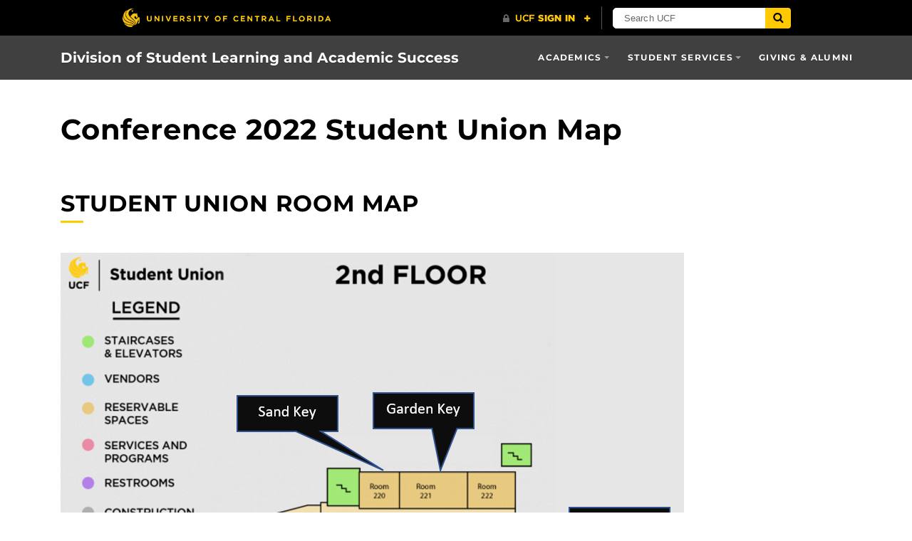

--- FILE ---
content_type: text/html; charset=UTF-8
request_url: https://academicsuccess.ucf.edu/news/ucf_section/conference-2022-student-union-map/
body_size: 9697
content:
<!DOCTYPE html>
<html lang="en-us">
	<head>
		<meta name='robots' content='noindex, follow' />
	<style>img:is([sizes="auto" i], [sizes^="auto," i]) { contain-intrinsic-size: 3000px 1500px }</style>
	<meta charset="utf-8">
<meta http-equiv="X-UA-Compatible" content="IE=Edge">
<meta name="viewport" content="width=device-width, initial-scale=1, shrink-to-fit=no">

<link rel="preload" href="https://academicsuccess.ucf.edu/wp-content/themes/UCF-WordPress-Theme/static/fonts/ucf-sans-serif-alt/ucfsansserifalt-medium-webfont.woff2" as="font" type="font/woff2" crossorigin>
<link rel="preload" href="https://academicsuccess.ucf.edu/wp-content/themes/UCF-WordPress-Theme/static/fonts/ucf-sans-serif-alt/ucfsansserifalt-bold-webfont.woff2" as="font" type="font/woff2" crossorigin>

<link rel="preload" href="https://academicsuccess.ucf.edu/wp-content/themes/UCF-WordPress-Theme/static/fonts/font-awesome-4/fontawesome-webfont.woff2" as="font" type="font/woff2" crossorigin>

	<!-- This site is optimized with the Yoast SEO plugin v26.2 - https://yoast.com/wordpress/plugins/seo/ -->
	<title>Conference 2022 Student Union Map - Division of Student Learning and Academic Success</title>
	<meta property="og:locale" content="en_US" />
	<meta property="og:type" content="article" />
	<meta property="og:title" content="Conference 2022 Student Union Map - Division of Student Learning and Academic Success" />
	<meta property="og:description" content="Student Union Room Map" />
	<meta property="og:url" content="https://academicsuccess.ucf.edu/news/ucf_section/conference-2022-student-union-map/" />
	<meta property="og:site_name" content="Division of Student Learning and Academic Success" />
	<meta property="article:modified_time" content="2022-04-15T14:45:05+00:00" />
	<meta property="og:image" content="https://academicsuccess.ucf.edu/wp-content/uploads/sites/22/2022/04/Student-Union-map.png" />
	<meta name="twitter:card" content="summary_large_image" />
	<script type="application/ld+json" class="yoast-schema-graph">{"@context":"https://schema.org","@graph":[{"@type":"WebPage","@id":"https://academicsuccess.ucf.edu/news/ucf_section/conference-2022-student-union-map/","url":"https://academicsuccess.ucf.edu/news/ucf_section/conference-2022-student-union-map/","name":"Conference 2022 Student Union Map - Division of Student Learning and Academic Success","isPartOf":{"@id":"https://academicsuccess.ucf.edu/#website"},"primaryImageOfPage":{"@id":"https://academicsuccess.ucf.edu/news/ucf_section/conference-2022-student-union-map/#primaryimage"},"image":{"@id":"https://academicsuccess.ucf.edu/news/ucf_section/conference-2022-student-union-map/#primaryimage"},"thumbnailUrl":"https://academicsuccess.ucf.edu/wp-content/uploads/sites/22/2022/04/Student-Union-map.png","datePublished":"2022-04-14T19:33:06+00:00","dateModified":"2022-04-15T14:45:05+00:00","inLanguage":"en-US","potentialAction":[{"@type":"ReadAction","target":["https://academicsuccess.ucf.edu/news/ucf_section/conference-2022-student-union-map/"]}]},{"@type":"ImageObject","inLanguage":"en-US","@id":"https://academicsuccess.ucf.edu/news/ucf_section/conference-2022-student-union-map/#primaryimage","url":"https://academicsuccess.ucf.edu/wp-content/uploads/sites/22/2022/04/Student-Union-map.png","contentUrl":"https://academicsuccess.ucf.edu/wp-content/uploads/sites/22/2022/04/Student-Union-map.png","width":875,"height":920},{"@type":"WebSite","@id":"https://academicsuccess.ucf.edu/#website","url":"https://academicsuccess.ucf.edu/","name":"Division of Student Learning and Academic Success","description":"undergraduates’ go-to source for advising, academic resources, and high-impact practices","potentialAction":[{"@type":"SearchAction","target":{"@type":"EntryPoint","urlTemplate":"https://academicsuccess.ucf.edu/?s={search_term_string}"},"query-input":{"@type":"PropertyValueSpecification","valueRequired":true,"valueName":"search_term_string"}}],"inLanguage":"en-US"}]}</script>
	<!-- / Yoast SEO plugin. -->


<link rel='dns-prefetch' href='//ajax.googleapis.com' />
<link rel='dns-prefetch' href='//academicsuccess.ucf.edu' />
<link rel='dns-prefetch' href='//universityheader.ucf.edu' />
<link rel='dns-prefetch' href='//cdnjs.cloudflare.com' />
<link rel='dns-prefetch' href='//use.fontawesome.com' />
<link rel='stylesheet' id='wp-block-library-css' href='https://academicsuccess.ucf.edu/wp-includes/css/dist/block-library/style.min.css?ver=6.8.3' type='text/css' media='all' />
<style id='classic-theme-styles-inline-css' type='text/css'>
/*! This file is auto-generated */
.wp-block-button__link{color:#fff;background-color:#32373c;border-radius:9999px;box-shadow:none;text-decoration:none;padding:calc(.667em + 2px) calc(1.333em + 2px);font-size:1.125em}.wp-block-file__button{background:#32373c;color:#fff;text-decoration:none}
</style>
<link rel='stylesheet' id='ugb-style-css-v2-css' href='https://academicsuccess.ucf.edu/wp-content/plugins/stackable-ultimate-gutenberg-blocks/dist/deprecated/frontend_blocks_deprecated_v2.css?ver=3.19.2' type='text/css' media='all' />
<style id='ugb-style-css-v2-inline-css' type='text/css'>
:root {
			--content-width: 900px;
		}
</style>
<style id='powerpress-player-block-style-inline-css' type='text/css'>


</style>
<link rel='stylesheet' id='wp-bootstrap-blocks-styles-css' href='https://academicsuccess.ucf.edu/wp-content/plugins/wp-bootstrap-blocks/build/style-index.css?ver=5.2.1' type='text/css' media='all' />
<style id='font-awesome-svg-styles-default-inline-css' type='text/css'>
.svg-inline--fa {
  display: inline-block;
  height: 1em;
  overflow: visible;
  vertical-align: -.125em;
}
</style>
<link rel='stylesheet' id='font-awesome-svg-styles-css' href='https://academicsuccess.ucf.edu/wp-content/uploads/sites/22/font-awesome/v6.2.0/css/svg-with-js.css' type='text/css' media='all' />
<style id='font-awesome-svg-styles-inline-css' type='text/css'>
   .wp-block-font-awesome-icon svg::before,
   .wp-rich-text-font-awesome-icon svg::before {content: unset;}
</style>
<style id='global-styles-inline-css' type='text/css'>
:root{--wp--preset--aspect-ratio--square: 1;--wp--preset--aspect-ratio--4-3: 4/3;--wp--preset--aspect-ratio--3-4: 3/4;--wp--preset--aspect-ratio--3-2: 3/2;--wp--preset--aspect-ratio--2-3: 2/3;--wp--preset--aspect-ratio--16-9: 16/9;--wp--preset--aspect-ratio--9-16: 9/16;--wp--preset--color--black: #000000;--wp--preset--color--cyan-bluish-gray: #abb8c3;--wp--preset--color--white: #ffffff;--wp--preset--color--pale-pink: #f78da7;--wp--preset--color--vivid-red: #cf2e2e;--wp--preset--color--luminous-vivid-orange: #ff6900;--wp--preset--color--luminous-vivid-amber: #fcb900;--wp--preset--color--light-green-cyan: #7bdcb5;--wp--preset--color--vivid-green-cyan: #00d084;--wp--preset--color--pale-cyan-blue: #8ed1fc;--wp--preset--color--vivid-cyan-blue: #0693e3;--wp--preset--color--vivid-purple: #9b51e0;--wp--preset--gradient--vivid-cyan-blue-to-vivid-purple: linear-gradient(135deg,rgba(6,147,227,1) 0%,rgb(155,81,224) 100%);--wp--preset--gradient--light-green-cyan-to-vivid-green-cyan: linear-gradient(135deg,rgb(122,220,180) 0%,rgb(0,208,130) 100%);--wp--preset--gradient--luminous-vivid-amber-to-luminous-vivid-orange: linear-gradient(135deg,rgba(252,185,0,1) 0%,rgba(255,105,0,1) 100%);--wp--preset--gradient--luminous-vivid-orange-to-vivid-red: linear-gradient(135deg,rgba(255,105,0,1) 0%,rgb(207,46,46) 100%);--wp--preset--gradient--very-light-gray-to-cyan-bluish-gray: linear-gradient(135deg,rgb(238,238,238) 0%,rgb(169,184,195) 100%);--wp--preset--gradient--cool-to-warm-spectrum: linear-gradient(135deg,rgb(74,234,220) 0%,rgb(151,120,209) 20%,rgb(207,42,186) 40%,rgb(238,44,130) 60%,rgb(251,105,98) 80%,rgb(254,248,76) 100%);--wp--preset--gradient--blush-light-purple: linear-gradient(135deg,rgb(255,206,236) 0%,rgb(152,150,240) 100%);--wp--preset--gradient--blush-bordeaux: linear-gradient(135deg,rgb(254,205,165) 0%,rgb(254,45,45) 50%,rgb(107,0,62) 100%);--wp--preset--gradient--luminous-dusk: linear-gradient(135deg,rgb(255,203,112) 0%,rgb(199,81,192) 50%,rgb(65,88,208) 100%);--wp--preset--gradient--pale-ocean: linear-gradient(135deg,rgb(255,245,203) 0%,rgb(182,227,212) 50%,rgb(51,167,181) 100%);--wp--preset--gradient--electric-grass: linear-gradient(135deg,rgb(202,248,128) 0%,rgb(113,206,126) 100%);--wp--preset--gradient--midnight: linear-gradient(135deg,rgb(2,3,129) 0%,rgb(40,116,252) 100%);--wp--preset--font-size--small: 13px;--wp--preset--font-size--medium: 20px;--wp--preset--font-size--large: 36px;--wp--preset--font-size--x-large: 42px;--wp--preset--spacing--20: 0.44rem;--wp--preset--spacing--30: 0.67rem;--wp--preset--spacing--40: 1rem;--wp--preset--spacing--50: 1.5rem;--wp--preset--spacing--60: 2.25rem;--wp--preset--spacing--70: 3.38rem;--wp--preset--spacing--80: 5.06rem;--wp--preset--shadow--natural: 6px 6px 9px rgba(0, 0, 0, 0.2);--wp--preset--shadow--deep: 12px 12px 50px rgba(0, 0, 0, 0.4);--wp--preset--shadow--sharp: 6px 6px 0px rgba(0, 0, 0, 0.2);--wp--preset--shadow--outlined: 6px 6px 0px -3px rgba(255, 255, 255, 1), 6px 6px rgba(0, 0, 0, 1);--wp--preset--shadow--crisp: 6px 6px 0px rgba(0, 0, 0, 1);}:where(.is-layout-flex){gap: 0.5em;}:where(.is-layout-grid){gap: 0.5em;}body .is-layout-flex{display: flex;}.is-layout-flex{flex-wrap: wrap;align-items: center;}.is-layout-flex > :is(*, div){margin: 0;}body .is-layout-grid{display: grid;}.is-layout-grid > :is(*, div){margin: 0;}:where(.wp-block-columns.is-layout-flex){gap: 2em;}:where(.wp-block-columns.is-layout-grid){gap: 2em;}:where(.wp-block-post-template.is-layout-flex){gap: 1.25em;}:where(.wp-block-post-template.is-layout-grid){gap: 1.25em;}.has-black-color{color: var(--wp--preset--color--black) !important;}.has-cyan-bluish-gray-color{color: var(--wp--preset--color--cyan-bluish-gray) !important;}.has-white-color{color: var(--wp--preset--color--white) !important;}.has-pale-pink-color{color: var(--wp--preset--color--pale-pink) !important;}.has-vivid-red-color{color: var(--wp--preset--color--vivid-red) !important;}.has-luminous-vivid-orange-color{color: var(--wp--preset--color--luminous-vivid-orange) !important;}.has-luminous-vivid-amber-color{color: var(--wp--preset--color--luminous-vivid-amber) !important;}.has-light-green-cyan-color{color: var(--wp--preset--color--light-green-cyan) !important;}.has-vivid-green-cyan-color{color: var(--wp--preset--color--vivid-green-cyan) !important;}.has-pale-cyan-blue-color{color: var(--wp--preset--color--pale-cyan-blue) !important;}.has-vivid-cyan-blue-color{color: var(--wp--preset--color--vivid-cyan-blue) !important;}.has-vivid-purple-color{color: var(--wp--preset--color--vivid-purple) !important;}.has-black-background-color{background-color: var(--wp--preset--color--black) !important;}.has-cyan-bluish-gray-background-color{background-color: var(--wp--preset--color--cyan-bluish-gray) !important;}.has-white-background-color{background-color: var(--wp--preset--color--white) !important;}.has-pale-pink-background-color{background-color: var(--wp--preset--color--pale-pink) !important;}.has-vivid-red-background-color{background-color: var(--wp--preset--color--vivid-red) !important;}.has-luminous-vivid-orange-background-color{background-color: var(--wp--preset--color--luminous-vivid-orange) !important;}.has-luminous-vivid-amber-background-color{background-color: var(--wp--preset--color--luminous-vivid-amber) !important;}.has-light-green-cyan-background-color{background-color: var(--wp--preset--color--light-green-cyan) !important;}.has-vivid-green-cyan-background-color{background-color: var(--wp--preset--color--vivid-green-cyan) !important;}.has-pale-cyan-blue-background-color{background-color: var(--wp--preset--color--pale-cyan-blue) !important;}.has-vivid-cyan-blue-background-color{background-color: var(--wp--preset--color--vivid-cyan-blue) !important;}.has-vivid-purple-background-color{background-color: var(--wp--preset--color--vivid-purple) !important;}.has-black-border-color{border-color: var(--wp--preset--color--black) !important;}.has-cyan-bluish-gray-border-color{border-color: var(--wp--preset--color--cyan-bluish-gray) !important;}.has-white-border-color{border-color: var(--wp--preset--color--white) !important;}.has-pale-pink-border-color{border-color: var(--wp--preset--color--pale-pink) !important;}.has-vivid-red-border-color{border-color: var(--wp--preset--color--vivid-red) !important;}.has-luminous-vivid-orange-border-color{border-color: var(--wp--preset--color--luminous-vivid-orange) !important;}.has-luminous-vivid-amber-border-color{border-color: var(--wp--preset--color--luminous-vivid-amber) !important;}.has-light-green-cyan-border-color{border-color: var(--wp--preset--color--light-green-cyan) !important;}.has-vivid-green-cyan-border-color{border-color: var(--wp--preset--color--vivid-green-cyan) !important;}.has-pale-cyan-blue-border-color{border-color: var(--wp--preset--color--pale-cyan-blue) !important;}.has-vivid-cyan-blue-border-color{border-color: var(--wp--preset--color--vivid-cyan-blue) !important;}.has-vivid-purple-border-color{border-color: var(--wp--preset--color--vivid-purple) !important;}.has-vivid-cyan-blue-to-vivid-purple-gradient-background{background: var(--wp--preset--gradient--vivid-cyan-blue-to-vivid-purple) !important;}.has-light-green-cyan-to-vivid-green-cyan-gradient-background{background: var(--wp--preset--gradient--light-green-cyan-to-vivid-green-cyan) !important;}.has-luminous-vivid-amber-to-luminous-vivid-orange-gradient-background{background: var(--wp--preset--gradient--luminous-vivid-amber-to-luminous-vivid-orange) !important;}.has-luminous-vivid-orange-to-vivid-red-gradient-background{background: var(--wp--preset--gradient--luminous-vivid-orange-to-vivid-red) !important;}.has-very-light-gray-to-cyan-bluish-gray-gradient-background{background: var(--wp--preset--gradient--very-light-gray-to-cyan-bluish-gray) !important;}.has-cool-to-warm-spectrum-gradient-background{background: var(--wp--preset--gradient--cool-to-warm-spectrum) !important;}.has-blush-light-purple-gradient-background{background: var(--wp--preset--gradient--blush-light-purple) !important;}.has-blush-bordeaux-gradient-background{background: var(--wp--preset--gradient--blush-bordeaux) !important;}.has-luminous-dusk-gradient-background{background: var(--wp--preset--gradient--luminous-dusk) !important;}.has-pale-ocean-gradient-background{background: var(--wp--preset--gradient--pale-ocean) !important;}.has-electric-grass-gradient-background{background: var(--wp--preset--gradient--electric-grass) !important;}.has-midnight-gradient-background{background: var(--wp--preset--gradient--midnight) !important;}.has-small-font-size{font-size: var(--wp--preset--font-size--small) !important;}.has-medium-font-size{font-size: var(--wp--preset--font-size--medium) !important;}.has-large-font-size{font-size: var(--wp--preset--font-size--large) !important;}.has-x-large-font-size{font-size: var(--wp--preset--font-size--x-large) !important;}
:where(.wp-block-post-template.is-layout-flex){gap: 1.25em;}:where(.wp-block-post-template.is-layout-grid){gap: 1.25em;}
:where(.wp-block-columns.is-layout-flex){gap: 2em;}:where(.wp-block-columns.is-layout-grid){gap: 2em;}
:root :where(.wp-block-pullquote){font-size: 1.5em;line-height: 1.6;}
</style>
<link rel='stylesheet' id='ucf_events_css-css' href='https://academicsuccess.ucf.edu/wp-content/plugins/UCF-Events-Plugin/static/css/ucf-events.min.css?ver=6.8.3' type='text/css' media='all' />
<link rel='stylesheet' id='ucf_news_css-css' href='https://academicsuccess.ucf.edu/wp-content/plugins/UCF-News-Plugin/static/css/ucf-news.min.css?ver=2.2.2' type='text/css' media='all' />
<link rel='stylesheet' id='ucf_post_list_css-css' href='https://academicsuccess.ucf.edu/wp-content/plugins/UCF-Post-List-Shortcode/static/css/ucf-post-list.min.css?ver=2.0.8' type='text/css' media='screen' />
<link rel='stylesheet' id='ucf_faq_css-css' href='https://academicsuccess.ucf.edu/wp-content/plugins/UCF-FAQ-CPT/static/css/ucf-faq.min.css?ver=2.0.0' type='text/css' media='screen' />
<link rel='stylesheet' id='simple-banner-style-css' href='https://academicsuccess.ucf.edu/wp-content/plugins/simple-banner/simple-banner.css?ver=3.1.2' type='text/css' media='all' />
<link rel='stylesheet' id='widgetopts-styles-css' href='https://academicsuccess.ucf.edu/wp-content/plugins/widget-options/assets/css/widget-options.css?ver=4.1.2' type='text/css' media='all' />
<link rel='stylesheet' id='font-awesome-4-css' href='https://academicsuccess.ucf.edu/wp-content/themes/UCF-WordPress-Theme/static/css/font-awesome-4.min.css?ver=v0.7.5' type='text/css' media='all' />
<link rel='stylesheet' id='style-css' href='https://academicsuccess.ucf.edu/wp-content/themes/UCF-WordPress-Theme/static/css/style.min.css?ver=v0.7.5' type='text/css' media='all' />
<link rel='stylesheet' id='font-awesome-official-css' href='https://use.fontawesome.com/releases/v6.2.0/css/all.css' type='text/css' media='all' integrity="sha384-SOnAn/m2fVJCwnbEYgD4xzrPtvsXdElhOVvR8ND1YjB5nhGNwwf7nBQlhfAwHAZC" crossorigin="anonymous" />
<link rel='stylesheet' id='section-menu-css' href='https://academicsuccess.ucf.edu/wp-content/plugins/Section-Menus-Shortcode/static/css/section-menu.min.css?ver=1.1.3' type='text/css' media='screen' />
<link rel='stylesheet' id='__EPYT__style-css' href='https://academicsuccess.ucf.edu/wp-content/plugins/youtube-embed-plus/styles/ytprefs.min.css?ver=14.2.3' type='text/css' media='all' />
<style id='__EPYT__style-inline-css' type='text/css'>

                .epyt-gallery-thumb {
                        width: 33.333%;
                }
                
</style>
<link rel='stylesheet' id='font-awesome-official-v4shim-css' href='https://use.fontawesome.com/releases/v6.2.0/css/v4-shims.css' type='text/css' media='all' integrity="sha384-MAgG0MNwzSXBbmOw4KK9yjMrRaUNSCk3WoZPkzVC1rmhXzerY4gqk/BLNYtdOFCO" crossorigin="anonymous" />
<script type="text/javascript" src="https://ajax.googleapis.com/ajax/libs/jquery/3.6.0/jquery.min.js" id="jquery-js"></script>
<script type="text/javascript" id="ugb-block-frontend-js-v2-js-extra">
/* <![CDATA[ */
var stackable = {"restUrl":"https:\/\/academicsuccess.ucf.edu\/wp-json\/"};
/* ]]> */
</script>
<script type="text/javascript" src="https://academicsuccess.ucf.edu/wp-content/plugins/stackable-ultimate-gutenberg-blocks/dist/deprecated/frontend_blocks_deprecated_v2.js?ver=3.19.2" id="ugb-block-frontend-js-v2-js"></script>
<script type="text/javascript" src="//universityheader.ucf.edu/bar/js/university-header.js?use-1200-breakpoint=1&amp;ver=6.8.3&#039; id=&#039;ucfhb-script&#039; id=&#039;ucfhb-script" id="ucfhb-script-js"></script>
<script type="text/javascript" id="simple-banner-script-js-before">
/* <![CDATA[ */
const simpleBannerScriptParams = {"pro_version_enabled":"","debug_mode":false,"id":7001,"version":"3.1.2","banner_params":[{"hide_simple_banner":"yes","simple_banner_prepend_element":false,"simple_banner_position":"","header_margin":"","header_padding":"","wp_body_open_enabled":"","wp_body_open":true,"simple_banner_z_index":false,"simple_banner_text":"<div class=\"container\"><h4><i class=\"fa-solid fa-hurricane fa-lg fa-fw\"><\/i>Hurricane lan Update<\/h4><p>Campus operations will now be closed from Wednesday, Sept. 28, through Friday, Sept. 30. We expect to reopen Saturday, Oct. 1, and we will continue to provide regular updates about reopening.<br><a href=\"https:\/\/www.ucf.edu\/hurricane\/\"> More Information and Storm Updates<\/a><\/p><\/div>","disabled_on_current_page":false,"disabled_pages_array":[],"is_current_page_a_post":false,"disabled_on_posts":"","simple_banner_disabled_page_paths":false,"simple_banner_font_size":"","simple_banner_color":"#f8d7da","simple_banner_text_color":"#000000","simple_banner_link_color":"#4c79e1","simple_banner_close_color":"","simple_banner_custom_css":"","simple_banner_scrolling_custom_css":"","simple_banner_text_custom_css":"","simple_banner_button_css":"","site_custom_css":"","keep_site_custom_css":"","site_custom_js":"","keep_site_custom_js":"","close_button_enabled":"on","close_button_expiration":"","close_button_cookie_set":false,"current_date":{"date":"2026-01-30 01:59:04.644359","timezone_type":3,"timezone":"UTC"},"start_date":{"date":"2026-01-30 01:59:04.644366","timezone_type":3,"timezone":"UTC"},"end_date":{"date":"2026-01-30 01:59:04.644371","timezone_type":3,"timezone":"UTC"},"simple_banner_start_after_date":false,"simple_banner_remove_after_date":false,"simple_banner_insert_inside_element":false}]}
/* ]]> */
</script>
<script type="text/javascript" src="https://academicsuccess.ucf.edu/wp-content/plugins/simple-banner/simple-banner.js?ver=3.1.2" id="simple-banner-script-js"></script>
<script type="text/javascript" id="__ytprefs__-js-extra">
/* <![CDATA[ */
var _EPYT_ = {"ajaxurl":"https:\/\/academicsuccess.ucf.edu\/wp-admin\/admin-ajax.php","security":"5fe3f1d707","gallery_scrolloffset":"20","eppathtoscripts":"https:\/\/academicsuccess.ucf.edu\/wp-content\/plugins\/youtube-embed-plus\/scripts\/","eppath":"https:\/\/academicsuccess.ucf.edu\/wp-content\/plugins\/youtube-embed-plus\/","epresponsiveselector":"[\"iframe.__youtube_prefs__\",\"iframe[src*='youtube.com']\",\"iframe[src*='youtube-nocookie.com']\",\"iframe[data-ep-src*='youtube.com']\",\"iframe[data-ep-src*='youtube-nocookie.com']\",\"iframe[data-ep-gallerysrc*='youtube.com']\"]","epdovol":"1","version":"14.2.3","evselector":"iframe.__youtube_prefs__[src], iframe[src*=\"youtube.com\/embed\/\"], iframe[src*=\"youtube-nocookie.com\/embed\/\"]","ajax_compat":"","maxres_facade":"eager","ytapi_load":"light","pause_others":"","stopMobileBuffer":"1","facade_mode":"1","not_live_on_channel":""};
/* ]]> */
</script>
<script type="text/javascript" src="https://academicsuccess.ucf.edu/wp-content/plugins/youtube-embed-plus/scripts/ytprefs.min.js?ver=14.2.3" id="__ytprefs__-js"></script>
<link rel="https://api.w.org/" href="https://academicsuccess.ucf.edu/wp-json/" /><link rel="alternate" title="oEmbed (JSON)" type="application/json+oembed" href="https://academicsuccess.ucf.edu/wp-json/oembed/1.0/embed?url=https%3A%2F%2Facademicsuccess.ucf.edu%2Fnews%2Fucf_section%2Fconference-2022-student-union-map%2F" />
<link rel="alternate" title="oEmbed (XML)" type="text/xml+oembed" href="https://academicsuccess.ucf.edu/wp-json/oembed/1.0/embed?url=https%3A%2F%2Facademicsuccess.ucf.edu%2Fnews%2Fucf_section%2Fconference-2022-student-union-map%2F&#038;format=xml" />
		<script type="text/javascript">
				(function(c,l,a,r,i,t,y){
					c[a]=c[a]||function(){(c[a].q=c[a].q||[]).push(arguments)};t=l.createElement(r);t.async=1;
					t.src="https://www.clarity.ms/tag/"+i+"?ref=wordpress";y=l.getElementsByTagName(r)[0];y.parentNode.insertBefore(t,y);
				})(window, document, "clarity", "script", "76cs2fghg7");
		</script>
		            <script type="text/javascript"><!--
                                function powerpress_pinw(pinw_url){window.open(pinw_url, 'PowerPressPlayer','toolbar=0,status=0,resizable=1,width=460,height=320');	return false;}
                //-->

                // tabnab protection
                window.addEventListener('load', function () {
                    // make all links have rel="noopener noreferrer"
                    document.querySelectorAll('a[target="_blank"]').forEach(link => {
                        link.setAttribute('rel', 'noopener noreferrer');
                    });
                });
            </script>
            <style id="simple-banner-hide" type="text/css">.simple-banner{display:none;}</style><style id="simple-banner-background-color" type="text/css">.simple-banner{background:#f8d7da;}</style><style id="simple-banner-text-color" type="text/css">.simple-banner .simple-banner-text{color:#000000;}</style><style id="simple-banner-link-color" type="text/css">.simple-banner .simple-banner-text a{color:#4c79e1;}</style><style id="simple-banner-z-index" type="text/css">.simple-banner{z-index: 99999;}</style><style id="simple-banner-site-custom-css-dummy" type="text/css"></style><script id="simple-banner-site-custom-js-dummy" type="text/javascript"></script><script>
	(function(i,s,o,g,r,a,m){i['GoogleAnalyticsObject']=r;i[r]=i[r]||function(){
	(i[r].q=i[r].q||[]).push(arguments)},i[r].l=1*new Date();a=s.createElement(o),
	m=s.getElementsByTagName(o)[0];a.async=1;a.src=g;m.parentNode.insertBefore(a,m)
	})(window,document,'script','//www.google-analytics.com/analytics.js','ga');

	ga('create', 'UA-1850689-41', 'auto');
	ga('send', 'pageview');
</script>
<link rel="shortcut icon" href="https://academicsuccess.ucf.edu/wp-content/themes/UCF-WordPress-Theme/favicon.ico" />
		<style>
		.alignleft,
		.alignleft.float-right,
		.alignleft.mx-auto.d-block {
			float: left !important;
		}

		.aligncenter,
		.aligncenter.float-left,
		.aligncenter.float-right {
			display: block;
			float: none !important;
			margin-left: auto;
			margin-right: auto;
		}

		.alignright,
		.alignright.float-left,
		.alignright.mx-auto.d-block {
			float: right !important;
		}

		.alignnone,
		.alignnone.float-left,
		.alignnone.mx-auto.d-block,
		.alignnone.float-right {
			display: inline-block !important;
			float: none !important;
		}
		</style>
				<style type="text/css" id="wp-custom-css">
			/*homepage */

.resource_list li {
	font-size: 1.2em;
	line-height: 2.5em;
	
}

.hp-news .read-more{
	font-weight: 900;
	
}

.read-more a {
    color: #595959;
    text-transform: uppercase;
    font-size: 14px;
    font-size: 0.85em;
}

.read-more a .fa {
    color: #ffc904;
	padding-left: 8px;
}

.read-more {
	position: relative;
}

.read-more span a {
	position:absolute;
		bottom: 0;
	right: 0;	
}

.slasdeparment {
font-weight: 700
}

.slasdeparment:hover {
	background: #ffcc00;
	color: #000;
	cursor: pointer;
	
}

.slasdeparment a {color: #fff;}
.slasdeparment:hover > a {
	color: #000;
	text-decoration: none;

}



/* Beyond the classroom */
.descbox {
	box-shadow: 0px 2px 15px rgba(0, 0, 0, .2);
	height: calc(100% - 260px);
	position: relative;
		
}

.descboxhr{
	border-top: 1px solid rgba(0,0,0,0.2);
}

.descbox-no-image {
	background-color: #f9f9f9;
}

.wp-block-image figcaption{text-align: center}

.dropdown-item.active {
	background-color: transparent;	
}

img {max-width:100%; height:auto}

.pubsbg{
 background-image: url(‘https://dtlcmsqa.smca.ucf.edu/academicsuccess2021/wp-content/uploads/sites/27/2021/10/close-up-woman-chair-reading-dark.jpg’);
 background-size: cover;
 background-repeat: no-repeat;
}


		</style>
			</head>
	<body ontouchstart class="wp-singular ucf_section-template-default single single-ucf_section postid-7001 wp-theme-UCF-WordPress-Theme wp-child-theme-SLAS-Child-Theme non-logged-in">
		<a class="skip-navigation bg-complementary text-inverse box-shadow-soft" href="#content">Skip to main content</a>
		<div id="ucfhb" style="min-height: 50px; background-color: #000;"></div>

		
				<header class="site-header" aria-label="Site header">
			<nav class="navbar navbar-toggleable-md navbar-custom navbar-inverse bg-inverse-t-3" aria-label="Site navigation">
	<div class="container d-flex flex-row flex-nowrap justify-content-between">
		<span class="mb-0">
			<a class="navbar-brand mr-lg-5" href="https://academicsuccess.ucf.edu">Division of Student Learning and Academic Success</a>
		</span>

				<button class="navbar-toggler ml-auto align-self-start collapsed" type="button" data-toggle="collapse" data-target="#header-menu" aria-controls="header-menu" aria-expanded="false" aria-label="Toggle navigation">
			<span class="navbar-toggler-text">Navigation</span>
			<span class="navbar-toggler-icon"></span>
		</button>

		<div id="header-menu" class="collapse navbar-collapse align-self-lg-stretch"><ul id="menu-primary-menu" class="nav navbar-nav ml-md-auto"><li id="menu-item-12" class="menu-item menu-item-type-post_type menu-item-object-page menu-item-has-children menu-item-12 nav-item dropdown"><a href="https://academicsuccess.ucf.edu/beyond-the-classroom/" class="nav-link dropdown-toggle" data-toggle="dropdown">Academics</a>
<div class="dropdown-menu dropdown-menu-right">
<a href="https://academicsuccess.ucf.edu/ssa/" class="dropdown-item">Student Success and Advising</a><a href="https://academicsuccess.ucf.edu/pegasus-advisor-award/" class="dropdown-item">Pegasus Advisor Award</a></div>
<li id="menu-item-694" class="menu-item menu-item-type-post_type menu-item-object-page menu-item-has-children menu-item-694 nav-item dropdown"><a href="https://academicsuccess.ucf.edu/registrars-office/" class="nav-link dropdown-toggle" data-toggle="dropdown">Student Services</a>
<div class="dropdown-menu dropdown-menu-right">
<a href="https://academicsuccess.ucf.edu/registrars-office/" class="dropdown-item">Registrar’s Office</a><a href="https://academicsuccess.ucf.edu/academic-services/" class="dropdown-item">Academic Services</a><a href="https://academicsuccess.ucf.edu/gradeappeal/" class="dropdown-item">Grade Appeal</a></div>
<li id="menu-item-3108" class="menu-item menu-item-type-post_type menu-item-object-page menu-item-3108 nav-item"><a href="https://academicsuccess.ucf.edu/giving-alumni/" class="nav-link">Giving &#038; Alumni</a></ul></div>			</div>
</nav>
<div class="container">
	<h1 class="h1 d-block mt-3 mt-sm-4 mt-md-5 mb-2 mb-md-3">
		Conference 2022 Student Union Map	</h1>

	</div>		</header>
		
		<main class="site-main">
						<div class="site-content" id="content" tabindex="-1">
		<section class="ucf-section ucf-section-conference-2022-student-union-map " style="" data-section-link-title="Student Union Room Map" aria-label="Student Union Room Map">
						<div class="container pt-5">
<div class="row">
<div class="col-md-12">
<h2 class="heading-underline">Student Union Room Map</h2>
</p></div>
</p></div>
<div class="row">
<div class="col-md-12">
            <a href="https://academicsuccess.ucf.edu/wp-content/uploads/sites/22/2022/04/Student-Union-map.png" target="_blank" class="img img-fluid" rel="noopener"><br />
                <img decoding="async" src="https://academicsuccess.ucf.edu/wp-content/uploads/sites/22/2022/04/Student-Union-map.png" alt="Map of rooms in the Student Union"><br />
            </a>
        </div>
</p></div>
</div>
					</section>
					</div>
		</main>
		<footer class="site-footer bg-inverse pt-4 py-md-5" aria-label="Site footer">
	<div class="container mt-4">
		<div class="row">

					<div class="col-12 col-lg">
				<div id="text-2" class="widget mb-5 widget_text"><h2 class="h6 heading-underline letter-spacing-3">Division of Student Learning and Academic Success</h2>			<div class="textwidget"><p>Millican Hall 210<br />
4365 Andromeda Loop North<br />
Orlando, FL 32816-0086</p>
</div>
		</div>			</div>
		
		
					<div class="col-12 col-lg">
				<div id="text-4" class="widget mb-5 widget_text">			<div class="textwidget"></div>
		</div>			</div>
		
		
		</div>
	</div>
</footer>		<script type="speculationrules">
{"prefetch":[{"source":"document","where":{"and":[{"href_matches":"\/*"},{"not":{"href_matches":["\/wp-*.php","\/wp-admin\/*","\/wp-content\/uploads\/sites\/22\/*","\/wp-content\/*","\/wp-content\/plugins\/*","\/wp-content\/themes\/SLAS-Child-Theme\/*","\/wp-content\/themes\/UCF-WordPress-Theme\/*","\/*\\?(.+)"]}},{"not":{"selector_matches":"a[rel~=\"nofollow\"]"}},{"not":{"selector_matches":".no-prefetch, .no-prefetch a"}}]},"eagerness":"conservative"}]}
</script>
<div class="simple-banner simple-banner-text" style="display:none !important"></div><script type="text/javascript" src="//universityheader.ucf.edu/bar/js/university-header.js?use-1200-breakpoint=1&#039; id=&#039;ucfhb-script" id="ucf-header-js"></script>
<script type="text/javascript" src="https://cdnjs.cloudflare.com/ajax/libs/tether/1.4.7/js/tether.min.js" id="tether-js"></script>
<script type="text/javascript" id="script-js-extra">
/* <![CDATA[ */
var UCFWP = {"domain":"academicsuccess.ucf.edu","mediaBgVideoViewportMin":"576"};
/* ]]> */
</script>
<script type="text/javascript" src="https://academicsuccess.ucf.edu/wp-content/themes/UCF-WordPress-Theme/static/js/script.min.js?ver=v0.7.5" id="script-js"></script>
<script type="text/javascript" src="https://academicsuccess.ucf.edu/wp-content/plugins/youtube-embed-plus/scripts/fitvids.min.js?ver=14.2.3" id="__ytprefsfitvids__-js"></script>
    <script type="text/javascript">
        jQuery(document).ready(function ($) {

            for (let i = 0; i < document.forms.length; ++i) {
                let form = document.forms[i];
				if ($(form).attr("method") != "get") { $(form).append('<input type="hidden" name="TntxzkHSEh" value="f.rwkUy4gbPBjN]" />'); }
if ($(form).attr("method") != "get") { $(form).append('<input type="hidden" name="xCkwbnhulQOg" value="pZ4wrA@e" />'); }
            }

            $(document).on('submit', 'form', function () {
				if ($(this).attr("method") != "get") { $(this).append('<input type="hidden" name="TntxzkHSEh" value="f.rwkUy4gbPBjN]" />'); }
if ($(this).attr("method") != "get") { $(this).append('<input type="hidden" name="xCkwbnhulQOg" value="pZ4wrA@e" />'); }
                return true;
            });

            jQuery.ajaxSetup({
                beforeSend: function (e, data) {

                    if (data.type !== 'POST') return;

                    if (typeof data.data === 'object' && data.data !== null) {
						data.data.append("TntxzkHSEh", "f.rwkUy4gbPBjN]");
data.data.append("xCkwbnhulQOg", "pZ4wrA@e");
                    }
                    else {
                        data.data = data.data + '&TntxzkHSEh=f.rwkUy4gbPBjN]&xCkwbnhulQOg=pZ4wrA@e';
                    }
                }
            });

        });
    </script>
	        <!-- DO NOT EDIT BELOW THIS LINE -->
        <!-- Mainstay Web Chat -->
        <script>window.admitHubBot = {botToken: "13f693f7ae7b4aca8", collegeId: "universityCentralFlorida"};</script>
        <script async src=https://webbot.mainstay.com/static/js/webchat.js></script>
        <link rel="stylesheet" type="text/css" href=https://webbot.mainstay.com/static/css/webchat.css>
        <!-- DO NOT EDIT ABOVE THIS LINE -->
	</body>
</html>

--- FILE ---
content_type: text/css
request_url: https://academicsuccess.ucf.edu/wp-content/plugins/UCF-Post-List-Shortcode/static/css/ucf-post-list.min.css?ver=2.0.8
body_size: 269
content:
@media (max-width:767px){.ucf-post-list.card-layout .ucf-post-list-card-link{display:-webkit-box;display:-ms-flexbox;display:flex;-webkit-box-orient:horizontal;-webkit-box-direction:normal;-ms-flex-direction:row;flex-direction:row}}.ucf-post-list.card-layout .ucf-post-list-thumbnail-image{-ms-flex-item-align:start;align-self:start;display:-webkit-box;display:-ms-flexbox;display:flex;-webkit-box-flex:0;-ms-flex:0 0 60px;flex:0 0 60px;height:auto;margin-bottom:.8rem;margin-left:.8rem;margin-top:.8rem;max-width:60px}@media (min-width:576px){.ucf-post-list.card-layout .ucf-post-list-thumbnail-image{-webkit-box-flex:0;-ms-flex:0 0 80px;flex:0 0 80px;max-width:80px}}@media (min-width:768px){.ucf-post-list.card-layout .ucf-post-list-thumbnail-image{-webkit-box-flex:0;-ms-flex:0 0 100%;flex:0 0 100%;margin:0;max-width:100%;width:100%}}.ucf-post-list.card-layout .ucf-post-list-card-title{font-size:.9rem;font-weight:500;margin-bottom:0;padding:.8rem}@media (min-width:1200px){.ucf-post-list.card-layout .ucf-post-list-card-title{font-size:1rem}}.ucf-post-list.card-layout .ucf-post-list-card-text{color:#767676;font-size:.75rem;font-style:italic;font-weight:400;padding:0 .8rem}@media (min-width:1200px){.ucf-post-list.card-layout .ucf-post-list-card-text{font-size:.9rem}}@media (min-width:768px){.ucf-post-list.card-layout .ucf-post-list-card-deck{display:-webkit-box;display:-ms-flexbox;display:flex;-webkit-box-orient:horizontal;-webkit-box-direction:normal;-ms-flex-flow:row wrap;flex-flow:row wrap}}@media (min-width:768px){.ucf-post-list.card-layout .ucf-post-list-card-deck .ucf-post-list-card:not(:last-child){margin-right:15px}}@media (min-width:768px){.ucf-post-list.card-layout .ucf-post-list-card-deck .ucf-post-list-card{display:-webkit-box;display:-ms-flexbox;display:flex;-webkit-box-flex:1;-ms-flex:1 0 0px;flex:1 0 0;-webkit-box-orient:vertical;-webkit-box-direction:normal;-ms-flex-direction:column;flex-direction:column}}.ucf-post-list.card-layout .ucf-post-list-card{background-color:#fff;border:1px solid rgba(0,0,0,.125);border-radius:0;display:-webkit-box;display:-ms-flexbox;display:flex;-webkit-box-orient:vertical;-webkit-box-direction:normal;-ms-flex-direction:column;flex-direction:column;margin-bottom:1.5rem;position:relative}.ucf-post-list.card-layout .ucf-post-list-card a{color:#000}.ucf-post-search .tt-menu{background-color:#fff;border:1px solid #eee}.ucf-post-search .tt-suggestion{padding:.25em 1em}.ucf-post-search .tt-suggestion:hover{cursor:pointer}.ucf-post-search .tt-cursor{background-color:#eee}

--- FILE ---
content_type: text/plain
request_url: https://www.google-analytics.com/j/collect?v=1&_v=j102&a=259609127&t=pageview&_s=1&dl=https%3A%2F%2Facademicsuccess.ucf.edu%2Fnews%2Fucf_section%2Fconference-2022-student-union-map%2F&ul=en-us%40posix&dt=Conference%202022%20Student%20Union%20Map%20-%20Division%20of%20Student%20Learning%20and%20Academic%20Success&sr=1280x720&vp=1280x720&_u=IEBAAEABAAAAACAAI~&jid=1496164677&gjid=1726073185&cid=1769371493.1769738346&tid=UA-1850689-41&_gid=1971328816.1769738346&_r=1&_slc=1&z=513733319
body_size: -453
content:
2,cG-BQWJH3TCW2

--- FILE ---
content_type: text/javascript
request_url: https://academicsuccess.ucf.edu/wp-content/themes/UCF-WordPress-Theme/static/js/script.min.js?ver=v0.7.5
body_size: 16821
content:
function _inheritsLoose(t,e){t.prototype=Object.create(e.prototype),_setPrototypeOf(t.prototype.constructor=t,e)}function _setPrototypeOf(t,e){return(_setPrototypeOf=Object.setPrototypeOf||function(t,e){return t.__proto__=e,t})(t,e)}function _defineProperties(t,e){for(var n=0;n<e.length;n++){var i=e[n];i.enumerable=i.enumerable||!1,i.configurable=!0,"value"in i&&(i.writable=!0),Object.defineProperty(t,i.key,i)}}function _createClass(t,e,n){return e&&_defineProperties(t.prototype,e),n&&_defineProperties(t,n),Object.defineProperty(t,"prototype",{writable:!1}),t}if("undefined"==typeof jQuery)throw new Error("Bootstrap's JavaScript requires jQuery. jQuery must be included before Bootstrap's JavaScript.");!function(){var t=jQuery.fn.jquery.split(" ")[0].split(".");if(t[0]<2&&t[1]<9||1===t[0]&&9===t[1]&&t[2]<1||4<=t[0])throw new Error("Bootstrap's JavaScript requires at least jQuery v1.9.1 but less than v4.0.0")}(),function(){var i,e,n,o,m=(i=jQuery,e=!1,n={WebkitTransition:"webkitTransitionEnd",MozTransition:"transitionend",OTransition:"oTransitionEnd otransitionend",transition:"transitionend"},o={TRANSITION_END:"bsTransitionEnd",getUID:function(t){for(;t+=~~(1e6*Math.random()),document.getElementById(t););return t},getSelectorFromElement:function(t){var e=t.getAttribute("data-target");return e||(e=t.getAttribute("href")||"",e=/^#[a-z]/i.test(e)?e:null),e},reflow:function(t){return t.offsetHeight},triggerTransitionEnd:function(t){i(t).trigger(e.end)},supportsTransitionEnd:function(){return Boolean(e)},typeCheckConfig:function(t,e,n){for(var i in n)if(n.hasOwnProperty(i)){var o=n[i],r=e[i],s=r&&((l=r)[0]||l).nodeType?"element":(a=r,{}.toString.call(a).match(/\s([a-zA-Z]+)/)[1].toLowerCase());if(!new RegExp(o).test(s))throw new Error(t.toUpperCase()+': Option "'+i+'" provided type "'+s+'" but expected type "'+o+'".')}var a,l}},e=function(){if(window.QUnit)return!1;var t=document.createElement("bootstrap");for(var e in n)if(void 0!==t.style[e])return{end:n[e]};return!1}(),i.fn.emulateTransitionEnd=function(t){var e=this,n=!1;return i(this).one(o.TRANSITION_END,function(){n=!0}),setTimeout(function(){n||o.triggerTransitionEnd(e)},t),this},o.supportsTransitionEnd()&&(i.event.special[o.TRANSITION_END]={bindType:e.end,delegateType:e.end,handle:function(t){if(i(t.target).is(this))return t.handleObj.handler.apply(this,arguments)}}),o);r=jQuery,t="alert",a="."+(s="bs.alert"),l=r.fn[t],c={CLOSE:"close"+a,CLOSED:"closed"+a,CLICK_DATA_API:"click"+a+".data-api"},h=function(){function i(t){this._element=t}var t=i.prototype;return t.close=function(t){t=t||this._element;var e=this._getRootElement(t);this._triggerCloseEvent(e).isDefaultPrevented()||this._removeElement(e)},t.dispose=function(){r.removeData(this._element,s),this._element=null},t._getRootElement=function(t){var e=m.getSelectorFromElement(t),n=!1;return e&&(n=r(e)[0]),n||r(t).closest(".alert")[0]},t._triggerCloseEvent=function(t){var e=r.Event(c.CLOSE);return r(t).trigger(e),e},t._removeElement=function(e){var n=this;r(e).removeClass("show"),m.supportsTransitionEnd()&&r(e).hasClass("fade")?r(e).one(m.TRANSITION_END,function(t){return n._destroyElement(e,t)}).emulateTransitionEnd(150):this._destroyElement(e)},t._destroyElement=function(t){r(t).detach().trigger(c.CLOSED).remove()},i._jQueryInterface=function(n){return this.each(function(){var t=r(this),e=t.data(s);e||(e=new i(this),t.data(s,e)),"close"===n&&e[n](this)})},i._handleDismiss=function(e){return function(t){t&&t.preventDefault(),e.close(this)}},_createClass(i,null,[{key:"VERSION",get:function(){return"4.0.0-alpha.6"}}]),i}(),r(document).on(c.CLICK_DATA_API,'[data-dismiss="alert"]',h._handleDismiss(new h)),r.fn[t]=h._jQueryInterface,r.fn[t].Constructor=h,r.fn[t].noConflict=function(){return r.fn[t]=l,h._jQueryInterface},d=jQuery,u="button",g="."+(f="bs.button"),p=".data-api",_=d.fn[u],v="active",y='[data-toggle^="button"]',E=".btn",C={CLICK_DATA_API:"click"+g+p,FOCUS_BLUR_DATA_API:"focus"+g+p+" blur"+g+p},b=function(){function n(t){this._element=t}var t=n.prototype;return t.toggle=function(){var t=!0,e=d(this._element).closest('[data-toggle="buttons"]')[0];if(e){var n=d(this._element).find("input")[0];if(n){if("radio"===n.type)if(n.checked&&d(this._element).hasClass(v))t=!1;else{var i=d(e).find(".active")[0];i&&d(i).removeClass(v)}t&&(n.checked=!d(this._element).hasClass(v),d(n).trigger("change")),n.focus()}}this._element.setAttribute("aria-pressed",!d(this._element).hasClass(v)),t&&d(this._element).toggleClass(v)},t.dispose=function(){d.removeData(this._element,f),this._element=null},n._jQueryInterface=function(e){return this.each(function(){var t=d(this).data(f);t||(t=new n(this),d(this).data(f,t)),"toggle"===e&&t[e]()})},_createClass(n,null,[{key:"VERSION",get:function(){return"4.0.0-alpha.6"}}]),n}(),d(document).on(C.CLICK_DATA_API,y,function(t){t.preventDefault();var e=t.target;d(e).hasClass("btn")||(e=d(e).closest(E)),b._jQueryInterface.call(d(e),"toggle")}).on(C.FOCUS_BLUR_DATA_API,y,function(t){var e=d(t.target).closest(E)[0];d(e).toggleClass("focus",/^focus(in)?$/.test(t.type))}),d.fn[u]=b._jQueryInterface,d.fn[u].Constructor=b,d.fn[u].noConflict=function(){return d.fn[u]=_,b._jQueryInterface},w=jQuery,T="collapse",S="."+(I="bs.collapse"),D=w.fn[T],A={toggle:!0,parent:""},N={toggle:"boolean",parent:"string"},k={SHOW:"show"+S,SHOWN:"shown"+S,HIDE:"hide"+S,HIDDEN:"hidden"+S,CLICK_DATA_API:"click"+S+".data-api"},O="show",j="collapse",x="collapsing",L="collapsed",H="width",W=function(){function a(t,e){this._isTransitioning=!1,this._element=t,this._config=this._getConfig(e),this._triggerArray=w.makeArray(w('[data-toggle="collapse"][href="#'+t.id+'"],[data-toggle="collapse"][data-target="#'+t.id+'"]')),this._parent=this._config.parent?this._getParent():null,this._config.parent||this._addAriaAndCollapsedClass(this._element,this._triggerArray),this._config.toggle&&this.toggle()}var t=a.prototype;return t.toggle=function(){w(this._element).hasClass(O)?this.hide():this.show()},t.show=function(){var t,e,n=this;if(!(w(this._element).hasClass(O)||(this._parent&&((t=w.makeArray(w(this._parent).find(".card > .show, .card > .collapsing"))).length||(t=null)),t&&(e=w(t).data(I))&&e._isTransitioning))){var i=w.Event(k.SHOW);if(w(this._element).trigger(i),!i.isDefaultPrevented()){var o=function(){w(n._element).removeClass(x).addClass(j).addClass(O),n._element.style[r]="",n.setTransitioning(!1),w(n._element).trigger(k.SHOWN)};t&&(a._jQueryInterface.call(w(t),"hide"),e||w(t).data(I,null));var r=this._getDimension();if(w(this._element).removeClass(j).addClass(x),this._element.style[r]=0,this._triggerArray.length&&w(this._triggerArray).removeClass(L).attr("aria-expanded",!0),this.setTransitioning(!0),m.supportsTransitionEnd()){var s="scroll"+(r[0].toUpperCase()+r.slice(1));w(this._element).one(m.TRANSITION_END,o).emulateTransitionEnd(600),this._element.style[r]=this._element[s]+"px"}else o()}}},t.hide=function(){var t=this;if(w(this._element).hasClass(O)){var e=w.Event(k.HIDE);if(w(this._element).trigger(e),!e.isDefaultPrevented()){var n=function(){t.setTransitioning(!1),w(t._element).removeClass(x).addClass(j).trigger(k.HIDDEN)},i=this._getDimension(),o=i===H?"offsetWidth":"offsetHeight";this._element.style[i]=this._element[o]+"px",m.reflow(this._element),w(this._element).addClass(x).removeClass(j).removeClass(O),this._triggerArray.length&&w(this._triggerArray).addClass(L).attr("aria-expanded",!1),this.setTransitioning(!0),this._element.style[i]="",m.supportsTransitionEnd()?w(this._element).one(m.TRANSITION_END,n).emulateTransitionEnd(600):n()}}},t.setTransitioning=function(t){this._isTransitioning=t},t.dispose=function(){w.removeData(this._element,I),this._config=null,this._parent=null,this._element=null,this._triggerArray=null,this._isTransitioning=null},t._getConfig=function(t){return(t=w.extend({},A,t)).toggle=Boolean(t.toggle),m.typeCheckConfig(T,t,N),t},t._getDimension=function(){return w(this._element).hasClass(H)?H:"height"},t._getParent=function(){var n=this,t=w(this._config.parent)[0],e='[data-toggle="collapse"][data-parent="'+this._config.parent+'"]';return w(t).find(e).each(function(t,e){n._addAriaAndCollapsedClass(a._getTargetFromElement(e),[e])}),t},t._addAriaAndCollapsedClass=function(t,e){if(t){var n=w(t).hasClass(O);e.length&&w(e).toggleClass(L,!n).attr("aria-expanded",n)}},a._getTargetFromElement=function(t){var e=m.getSelectorFromElement(t);return e?w(e)[0]:null},a._jQueryInterface=function(i){return this.each(function(){var t=w(this),e=t.data(I),n=w.extend({},A,t.data(),"object"==typeof i&&i);if(!e&&n.toggle&&/show|hide/.test(i)&&(n.toggle=!1),e||(e=new a(this,n),t.data(I,e)),"string"==typeof i){if(void 0===e[i])throw new Error('No method named "'+i+'"');e[i]()}})},_createClass(a,null,[{key:"VERSION",get:function(){return"4.0.0-alpha.6"}},{key:"Default",get:function(){return A}}]),a}(),w(document).on(k.CLICK_DATA_API,'[data-toggle="collapse"]',function(t){t.preventDefault();var e=W._getTargetFromElement(this),n=w(e).data(I)?"toggle":w(this).data();W._jQueryInterface.call(w(e),n)}),w.fn[T]=W._jQueryInterface,w.fn[T].Constructor=W,w.fn[T].noConflict=function(){return w.fn[T]=D,W._jQueryInterface},P=jQuery,R="dropdown",B="."+(Q="bs.dropdown"),U=".data-api",F=P.fn[R],M={HIDE:"hide"+B,HIDDEN:"hidden"+B,SHOW:"show"+B,SHOWN:"shown"+B,CLICK:"click"+B,CLICK_DATA_API:"click"+B+U,FOCUSIN_DATA_API:"focusin"+B+U,KEYDOWN_DATA_API:"keydown"+B+U},K="disabled",V="show",Y='[data-toggle="dropdown"]',z=function(){function a(t){this._element=t,this._addEventListeners()}var t=a.prototype;return t.toggle=function(){if(this.disabled||P(this).hasClass(K))return!1;var t=a._getParentFromElement(this),e=P(t).hasClass(V);if(a._clearMenus(),e)return!1;if("ontouchstart"in document.documentElement&&!P(t).closest(".navbar-nav").length){var n=document.createElement("div");n.className="dropdown-backdrop",P(n).insertBefore(this),P(n).on("click",a._clearMenus)}var i={relatedTarget:this},o=P.Event(M.SHOW,i);return P(t).trigger(o),o.isDefaultPrevented()||(this.focus(),this.setAttribute("aria-expanded",!0),P(t).toggleClass(V),P(t).trigger(P.Event(M.SHOWN,i))),!1},t.dispose=function(){P.removeData(this._element,Q),P(this._element).off(B),this._element=null},t._addEventListeners=function(){P(this._element).on(M.CLICK,this.toggle)},a._jQueryInterface=function(e){return this.each(function(){var t=P(this).data(Q);if(t||(t=new a(this),P(this).data(Q,t)),"string"==typeof e){if(void 0===t[e])throw new Error('No method named "'+e+'"');t[e].call(this)}})},a._clearMenus=function(t){if(!t||3!==t.which){var e=P(".dropdown-backdrop")[0];e&&e.parentNode.removeChild(e);for(var n=P.makeArray(P(Y)),i=0;i<n.length;i++){var o=a._getParentFromElement(n[i]),r={relatedTarget:n[i]};if(P(o).hasClass(V)&&!(t&&("click"===t.type&&/input|textarea/i.test(t.target.tagName)||"focusin"===t.type)&&P.contains(o,t.target))){var s=P.Event(M.HIDE,r);P(o).trigger(s),s.isDefaultPrevented()||(n[i].setAttribute("aria-expanded","false"),P(o).removeClass(V).trigger(P.Event(M.HIDDEN,r)))}}}},a._getParentFromElement=function(t){var e,n=m.getSelectorFromElement(t);return n&&(e=P(n)[0]),e||t.parentNode},a._dataApiKeydownHandler=function(t){if(/(38|40|27|32)/.test(t.which)&&!/input|textarea/i.test(t.target.tagName)&&(t.preventDefault(),t.stopPropagation(),!this.disabled&&!P(this).hasClass(K))){var e=a._getParentFromElement(this),n=P(e).hasClass(V);if(!n&&27!==t.which||n&&27===t.which){if(27===t.which){var i=P(e).find(Y)[0];P(i).trigger("focus")}P(this).trigger("click")}else{var o=P(e).find('[role="menu"] li:not(.disabled) a, [role="listbox"] li:not(.disabled) a').get();if(o.length){var r=o.indexOf(t.target);38===t.which&&0<r&&r--,40===t.which&&r<o.length-1&&r++,r<0&&(r=0),o[r].focus()}}}},_createClass(a,null,[{key:"VERSION",get:function(){return"4.0.0-alpha.6"}}]),a}(),P(document).on(M.KEYDOWN_DATA_API,Y,z._dataApiKeydownHandler).on(M.KEYDOWN_DATA_API,'[role="menu"]',z._dataApiKeydownHandler).on(M.KEYDOWN_DATA_API,'[role="listbox"]',z._dataApiKeydownHandler).on(M.CLICK_DATA_API+" "+M.FOCUSIN_DATA_API,z._clearMenus).on(M.CLICK_DATA_API,Y,z.prototype.toggle).on(M.CLICK_DATA_API,".dropdown form",function(t){t.stopPropagation()}),P.fn[R]=z._jQueryInterface,P.fn[R].Constructor=z,P.fn[R].noConflict=function(){return P.fn[R]=F,z._jQueryInterface},q=jQuery,Z="modal",X="."+(J="bs.modal"),G=q.fn[Z],$={backdrop:!0,keyboard:!0,focus:!0,show:!0},tt={backdrop:"(boolean|string)",keyboard:"boolean",focus:"boolean",show:"boolean"},et={HIDE:"hide"+X,HIDDEN:"hidden"+X,SHOW:"show"+X,SHOWN:"shown"+X,FOCUSIN:"focusin"+X,RESIZE:"resize"+X,CLICK_DISMISS:"click.dismiss"+X,KEYDOWN_DISMISS:"keydown.dismiss"+X,MOUSEUP_DISMISS:"mouseup.dismiss"+X,MOUSEDOWN_DISMISS:"mousedown.dismiss"+X,CLICK_DATA_API:"click"+X+".data-api"},nt="modal-open",it="fade",ot="show",rt=function(){function o(t,e){this._config=this._getConfig(e),this._element=t,this._dialog=q(t).find(".modal-dialog")[0],this._backdrop=null,this._isShown=!1,this._isBodyOverflowing=!1,this._ignoreBackdropClick=!1,this._isTransitioning=!1,this._originalBodyPadding=0,this._scrollbarWidth=0}var t=o.prototype;return t.toggle=function(t){return this._isShown?this.hide():this.show(t)},t.show=function(t){var e=this;if(this._isTransitioning)throw new Error("Modal is transitioning");m.supportsTransitionEnd()&&q(this._element).hasClass(it)&&(this._isTransitioning=!0);var n=q.Event(et.SHOW,{relatedTarget:t});q(this._element).trigger(n),this._isShown||n.isDefaultPrevented()||(this._isShown=!0,this._checkScrollbar(),this._setScrollbar(),q(document.body).addClass(nt),this._setEscapeEvent(),this._setResizeEvent(),q(this._element).on(et.CLICK_DISMISS,'[data-dismiss="modal"]',function(t){return e.hide(t)}),q(this._dialog).on(et.MOUSEDOWN_DISMISS,function(){q(e._element).one(et.MOUSEUP_DISMISS,function(t){q(t.target).is(e._element)&&(e._ignoreBackdropClick=!0)})}),this._showBackdrop(function(){return e._showElement(t)}))},t.hide=function(t){var e=this;if(t&&t.preventDefault(),this._isTransitioning)throw new Error("Modal is transitioning");var n=m.supportsTransitionEnd()&&q(this._element).hasClass(it);n&&(this._isTransitioning=!0);var i=q.Event(et.HIDE);q(this._element).trigger(i),this._isShown&&!i.isDefaultPrevented()&&(this._isShown=!1,this._setEscapeEvent(),this._setResizeEvent(),q(document).off(et.FOCUSIN),q(this._element).removeClass(ot),q(this._element).off(et.CLICK_DISMISS),q(this._dialog).off(et.MOUSEDOWN_DISMISS),n?q(this._element).one(m.TRANSITION_END,function(t){return e._hideModal(t)}).emulateTransitionEnd(300):this._hideModal())},t.dispose=function(){q.removeData(this._element,J),q(window,document,this._element,this._backdrop).off(X),this._config=null,this._element=null,this._dialog=null,this._backdrop=null,this._isShown=null,this._isBodyOverflowing=null,this._ignoreBackdropClick=null,this._originalBodyPadding=null,this._scrollbarWidth=null},t._getConfig=function(t){return t=q.extend({},$,t),m.typeCheckConfig(Z,t,tt),t},t._showElement=function(t){var e=this,n=m.supportsTransitionEnd()&&q(this._element).hasClass(it);function i(){e._config.focus&&e._element.focus(),e._isTransitioning=!1,q(e._element).trigger(o)}this._element.parentNode&&this._element.parentNode.nodeType===Node.ELEMENT_NODE||document.body.appendChild(this._element),this._element.style.display="block",this._element.removeAttribute("aria-hidden"),this._element.scrollTop=0,n&&m.reflow(this._element),q(this._element).addClass(ot),this._config.focus&&this._enforceFocus();var o=q.Event(et.SHOWN,{relatedTarget:t});n?q(this._dialog).one(m.TRANSITION_END,i).emulateTransitionEnd(300):i()},t._enforceFocus=function(){var e=this;q(document).off(et.FOCUSIN).on(et.FOCUSIN,function(t){document===t.target||e._element===t.target||q(e._element).has(t.target).length||e._element.focus()})},t._setEscapeEvent=function(){var e=this;this._isShown&&this._config.keyboard?q(this._element).on(et.KEYDOWN_DISMISS,function(t){27===t.which&&e.hide()}):this._isShown||q(this._element).off(et.KEYDOWN_DISMISS)},t._setResizeEvent=function(){var e=this;this._isShown?q(window).on(et.RESIZE,function(t){return e._handleUpdate(t)}):q(window).off(et.RESIZE)},t._hideModal=function(){var t=this;this._element.style.display="none",this._element.setAttribute("aria-hidden","true"),this._isTransitioning=!1,this._showBackdrop(function(){q(document.body).removeClass(nt),t._resetAdjustments(),t._resetScrollbar(),q(t._element).trigger(et.HIDDEN)})},t._removeBackdrop=function(){this._backdrop&&(q(this._backdrop).remove(),this._backdrop=null)},t._showBackdrop=function(t){var e=this,n=q(this._element).hasClass(it)?it:"";if(this._isShown&&this._config.backdrop){var i=m.supportsTransitionEnd()&&n;if(this._backdrop=document.createElement("div"),this._backdrop.className="modal-backdrop",n&&q(this._backdrop).addClass(n),q(this._backdrop).appendTo(document.body),q(this._element).on(et.CLICK_DISMISS,function(t){e._ignoreBackdropClick?e._ignoreBackdropClick=!1:t.target===t.currentTarget&&("static"===e._config.backdrop?e._element.focus():e.hide())}),i&&m.reflow(this._backdrop),q(this._backdrop).addClass(ot),!t)return;if(!i)return void t();q(this._backdrop).one(m.TRANSITION_END,t).emulateTransitionEnd(150)}else if(!this._isShown&&this._backdrop){var o=function(){e._removeBackdrop(),t&&t()};q(this._backdrop).removeClass(ot),m.supportsTransitionEnd()&&q(this._element).hasClass(it)?q(this._backdrop).one(m.TRANSITION_END,o).emulateTransitionEnd(150):o()}else t&&t()},t._handleUpdate=function(){this._adjustDialog()},t._adjustDialog=function(){var t=this._element.scrollHeight>document.documentElement.clientHeight;!this._isBodyOverflowing&&t&&(this._element.style.paddingLeft=this._scrollbarWidth+"px"),this._isBodyOverflowing&&!t&&(this._element.style.paddingRight=this._scrollbarWidth+"px")},t._resetAdjustments=function(){this._element.style.paddingLeft="",this._element.style.paddingRight=""},t._checkScrollbar=function(){this._isBodyOverflowing=document.body.clientWidth<window.innerWidth,this._scrollbarWidth=this._getScrollbarWidth()},t._setScrollbar=function(){var t=parseInt(q(".fixed-top, .fixed-bottom, .is-fixed, .sticky-top").css("padding-right")||0,10);this._originalBodyPadding=document.body.style.paddingRight||"",this._isBodyOverflowing&&(document.body.style.paddingRight=t+this._scrollbarWidth+"px")},t._resetScrollbar=function(){document.body.style.paddingRight=this._originalBodyPadding},t._getScrollbarWidth=function(){var t=document.createElement("div");t.className="modal-scrollbar-measure",document.body.appendChild(t);var e=t.offsetWidth-t.clientWidth;return document.body.removeChild(t),e},o._jQueryInterface=function(n,i){return this.each(function(){var t=q(this).data(J),e=q.extend({},o.Default,q(this).data(),"object"==typeof n&&n);if(t||(t=new o(this,e),q(this).data(J,t)),"string"==typeof n){if(void 0===t[n])throw new Error('No method named "'+n+'"');t[n](i)}else e.show&&t.show(i)})},_createClass(o,null,[{key:"VERSION",get:function(){return"4.0.0-alpha.6"}},{key:"Default",get:function(){return $}}]),o}(),q(document).on(et.CLICK_DATA_API,'[data-toggle="modal"]',function(t){var e,n=this,i=m.getSelectorFromElement(this);i&&(e=q(i)[0]);var o=q(e).data(J)?"toggle":q.extend({},q(e).data(),q(this).data());"A"!==this.tagName&&"AREA"!==this.tagName||t.preventDefault();var r=q(e).one(et.SHOW,function(t){t.isDefaultPrevented()||r.one(et.HIDDEN,function(){q(n).is(":visible")&&n.focus()})});rt._jQueryInterface.call(q(e),o,this)}),q.fn[Z]=rt._jQueryInterface,q.fn[Z].Constructor=rt,q.fn[Z].noConflict=function(){return q.fn[Z]=G,rt._jQueryInterface},st=jQuery,at="scrollspy",ct="."+(lt="bs.scrollspy"),ht=st.fn[at],dt={offset:10,method:"auto",target:""},ut={offset:"number",method:"string",target:"(string|element)"},ft={ACTIVATE:"activate"+ct,SCROLL:"scroll"+ct,LOAD_DATA_API:"load"+ct+".data-api"},gt="active",pt=".nav-link",mt="position",_t=function(){function n(t,e){var n=this;this._element=t,this._scrollElement="BODY"===t.tagName?window:t,this._config=this._getConfig(e),this._selector=this._config.target+" "+pt+","+this._config.target+" .dropdown-item",this._offsets=[],this._targets=[],this._activeTarget=null,this._scrollHeight=0,st(this._scrollElement).on(ft.SCROLL,function(t){return n._process(t)}),this.refresh(),this._process()}var t=n.prototype;return t.refresh=function(){var e=this,t=this._scrollElement!==this._scrollElement.window?mt:"offset",i="auto"===this._config.method?t:this._config.method,o=i===mt?this._getScrollTop():0;this._offsets=[],this._targets=[],this._scrollHeight=this._getScrollHeight(),st.makeArray(st(this._selector)).map(function(t){var e,n=m.getSelectorFromElement(t);return n&&(e=st(n)[0]),e&&(e.offsetWidth||e.offsetHeight)?[st(e)[i]().top+o,n]:null}).filter(function(t){return t}).sort(function(t,e){return t[0]-e[0]}).forEach(function(t){e._offsets.push(t[0]),e._targets.push(t[1])})},t.dispose=function(){st.removeData(this._element,lt),st(this._scrollElement).off(ct),this._element=null,this._scrollElement=null,this._config=null,this._selector=null,this._offsets=null,this._targets=null,this._activeTarget=null,this._scrollHeight=null},t._getConfig=function(t){if("string"!=typeof(t=st.extend({},dt,t)).target){var e=st(t.target).attr("id");e||(e=m.getUID(at),st(t.target).attr("id",e)),t.target="#"+e}return m.typeCheckConfig(at,t,ut),t},t._getScrollTop=function(){return this._scrollElement===window?this._scrollElement.pageYOffset:this._scrollElement.scrollTop},t._getScrollHeight=function(){return this._scrollElement.scrollHeight||Math.max(document.body.scrollHeight,document.documentElement.scrollHeight)},t._getOffsetHeight=function(){return this._scrollElement===window?window.innerHeight:this._scrollElement.offsetHeight},t._process=function(){var t=this._getScrollTop()+this._config.offset,e=this._getScrollHeight(),n=this._config.offset+e-this._getOffsetHeight();if(this._scrollHeight!==e&&this.refresh(),n<=t){var i=this._targets[this._targets.length-1];this._activeTarget!==i&&this._activate(i)}else{if(this._activeTarget&&t<this._offsets[0]&&0<this._offsets[0])return this._activeTarget=null,void this._clear();for(var o=this._offsets.length;o--;)this._activeTarget!==this._targets[o]&&t>=this._offsets[o]&&(void 0===this._offsets[o+1]||t<this._offsets[o+1])&&this._activate(this._targets[o])}},t._activate=function(e){this._activeTarget=e,this._clear();var t=this._selector.split(",");t=t.map(function(t){return t+'[data-target="'+e+'"],'+t+'[href="'+e+'"]'});var n=st(t.join(","));n.hasClass("dropdown-item")?(n.closest(".dropdown").find(".dropdown-toggle").addClass(gt),n.addClass(gt)):n.parents("li").find("> "+pt).addClass(gt),st(this._scrollElement).trigger(ft.ACTIVATE,{relatedTarget:e})},t._clear=function(){st(this._selector).filter(".active").removeClass(gt)},n._jQueryInterface=function(e){return this.each(function(){var t=st(this).data(lt);if(t||(t=new n(this,"object"==typeof e&&e),st(this).data(lt,t)),"string"==typeof e){if(void 0===t[e])throw new Error('No method named "'+e+'"');t[e]()}})},_createClass(n,null,[{key:"VERSION",get:function(){return"4.0.0-alpha.6"}},{key:"Default",get:function(){return dt}}]),n}(),st(window).on(ft.LOAD_DATA_API,function(){for(var t=st.makeArray(st('[data-spy="scroll"]')),e=t.length;e--;){var n=st(t[e]);_t._jQueryInterface.call(n,n.data())}}),st.fn[at]=_t._jQueryInterface,st.fn[at].Constructor=_t,st.fn[at].noConflict=function(){return st.fn[at]=ht,_t._jQueryInterface},vt=jQuery,Et="."+(yt="bs.tab"),Ct=vt.fn.tab,bt={HIDE:"hide"+Et,HIDDEN:"hidden"+Et,SHOW:"show"+Et,SHOWN:"shown"+Et,CLICK_DATA_API:"click"+Et+".data-api"},wt="active",Tt=function(){function i(t){this._element=t}var t=i.prototype;return t.show=function(){var n=this;if(!(this._element.parentNode&&this._element.parentNode.nodeType===Node.ELEMENT_NODE&&vt(this._element).hasClass(wt)||vt(this._element).hasClass("disabled"))){var t,i,e=vt(this._element).closest("ul:not(.dropdown-menu), ol:not(.dropdown-menu), nav:not(.dropdown-menu)")[0],o=m.getSelectorFromElement(this._element);e&&(i=(i=vt.makeArray(vt(e).find(".active")))[i.length-1]);var r=vt.Event(bt.HIDE,{relatedTarget:this._element}),s=vt.Event(bt.SHOW,{relatedTarget:i});if(i&&vt(i).trigger(r),vt(this._element).trigger(s),!s.isDefaultPrevented()&&!r.isDefaultPrevented()){var a=function(){var t=vt.Event(bt.HIDDEN,{relatedTarget:n._element}),e=vt.Event(bt.SHOWN,{relatedTarget:i});vt(i).trigger(t),vt(n._element).trigger(e)};o&&(t=vt(o)[0]),this._activate(this._element,e),t?this._activate(t,t.parentNode,a):a()}}},t.dispose=function(){vt.removeClass(this._element,yt),this._element=null},t._activate=function(t,e,n){function i(){return o._transitionComplete(t,r,s,n)}var o=this,r=vt(e).find("> .nav-item > .active, > .active")[0],s=n&&m.supportsTransitionEnd()&&(r&&vt(r).hasClass("fade")||Boolean(vt(e).find("> .nav-item .fade, > .fade")[0]));r&&s?vt(r).one(m.TRANSITION_END,i).emulateTransitionEnd(150):i(),r&&vt(r).removeClass("show")},t._transitionComplete=function(t,e,n,i){if(e){vt(e).removeClass(wt);var o=vt(e.parentNode).find("> .dropdown-menu .active")[0];o&&vt(o).removeClass(wt),"tab"===e.getAttribute("role")&&e.setAttribute("aria-selected",!1)}if(vt(t).addClass(wt),"tab"===t.getAttribute("role")&&t.setAttribute("aria-selected",!0),n?(m.reflow(t),vt(t).addClass("show")):vt(t).removeClass("fade"),t.parentNode&&vt(t.parentNode).hasClass("dropdown-menu")){var r=vt(t).closest(".dropdown")[0];r&&vt(r).find(".dropdown-toggle").addClass(wt),t.setAttribute("aria-expanded",!0)}i&&i()},i._jQueryInterface=function(n){return this.each(function(){var t=vt(this),e=t.data(yt);if(e||(e=new i(this),t.data(yt,e)),"string"==typeof n){if(void 0===e[n])throw new Error('No method named "'+n+'"');e[n]()}})},_createClass(i,null,[{key:"VERSION",get:function(){return"4.0.0-alpha.6"}}]),i}(),vt(document).on(bt.CLICK_DATA_API,'[data-toggle="tab"], [data-toggle="pill"]',function(t){t.preventDefault(),Tt._jQueryInterface.call(vt(this),"show")}),vt.fn.tab=Tt._jQueryInterface,vt.fn.tab.Constructor=Tt,vt.fn.tab.noConflict=function(){return vt.fn.tab=Ct,Tt._jQueryInterface};var r,t,s,a,l,c,h,d,u,f,g,p,_,v,y,E,C,b,w,T,I,S,D,A,N,k,O,j,x,L,H,W,P,R,Q,B,U,F,M,K,V,Y,z,q,Z,J,X,G,$,tt,et,nt,it,ot,rt,st,at,lt,ct,ht,dt,ut,ft,gt,pt,mt,_t,vt,yt,Et,Ct,bt,wt,Tt,It,St,Dt,At,Nt,kt,Ot,jt,xt,Lt=function(h){if("undefined"==typeof Tether)throw new Error("Bootstrap tooltips require Tether (http://tether.io/)");var e="tooltip",i="bs.tooltip",n="."+i,t=h.fn[e],o={animation:!0,template:'<div class="tooltip" role="tooltip"><div class="tooltip-inner"></div></div>',trigger:"hover focus",title:"",delay:0,html:!1,selector:!1,placement:"top",offset:"0 0",constraints:[],container:!1},r={animation:"boolean",template:"string",title:"(string|element|function)",trigger:"string",delay:"(number|object)",html:"boolean",selector:"(string|boolean)",placement:"(string|function)",offset:"string",constraints:"array",container:"(string|element|boolean)"},s={TOP:"bottom center",RIGHT:"middle left",BOTTOM:"top center",LEFT:"middle right"},a="show",l={HIDE:"hide"+n,HIDDEN:"hidden"+n,SHOW:"show"+n,SHOWN:"shown"+n,INSERTED:"inserted"+n,CLICK:"click"+n,FOCUSIN:"focusin"+n,FOCUSOUT:"focusout"+n,MOUSEENTER:"mouseenter"+n,MOUSELEAVE:"mouseleave"+n},d="fade",u="show",f={element:!1,enabled:!1},g="hover",p="focus",c=function(){function c(t,e){this._isEnabled=!0,this._timeout=0,this._hoverState="",this._activeTrigger={},this._isTransitioning=!1,this._tether=null,this.element=t,this.config=this._getConfig(e),this.tip=null,this._setListeners()}var t=c.prototype;return t.enable=function(){this._isEnabled=!0},t.disable=function(){this._isEnabled=!1},t.toggleEnabled=function(){this._isEnabled=!this._isEnabled},t.toggle=function(t){if(t){var e=this.constructor.DATA_KEY,n=h(t.currentTarget).data(e);n||(n=new this.constructor(t.currentTarget,this._getDelegateConfig()),h(t.currentTarget).data(e,n)),n._activeTrigger.click=!n._activeTrigger.click,n._isWithActiveTrigger()?n._enter(null,n):n._leave(null,n)}else{if(h(this.getTipElement()).hasClass(u))return void this._leave(null,this);this._enter(null,this)}},t.dispose=function(){clearTimeout(this._timeout),this.cleanupTether(),h.removeData(this.element,this.constructor.DATA_KEY),h(this.element).off(this.constructor.EVENT_KEY),h(this.element).closest(".modal").off("hide.bs.modal"),this.tip&&h(this.tip).remove(),this._isEnabled=null,this._timeout=null,this._hoverState=null,this._activeTrigger=null,this._tether=null,this.element=null,this.config=null,this.tip=null},t.show=function(){var e=this;if("none"===h(this.element).css("display"))throw new Error("Please use show on visible elements");var t=h.Event(this.constructor.Event.SHOW);if(this.isWithContent()&&this._isEnabled){var n=function(){var t=e._hoverState;e._hoverState=null,e._isTransitioning=!1,h(e.element).trigger(e.constructor.Event.SHOWN),"out"===t&&e._leave(null,e)};if(this._isTransitioning)throw new Error("Tooltip is transitioning");h(this.element).trigger(t);var i=h.contains(this.element.ownerDocument.documentElement,this.element);if(t.isDefaultPrevented()||!i)return;var o=this.getTipElement(),r=m.getUID(this.constructor.NAME);o.setAttribute("id",r),this.element.setAttribute("aria-describedby",r),this.setContent(),this.config.animation&&h(o).addClass(d);var s="function"==typeof this.config.placement?this.config.placement.call(this,o,this.element):this.config.placement,a=this._getAttachment(s),l=!1===this.config.container?document.body:h(this.config.container);if(h(o).data(this.constructor.DATA_KEY,this).appendTo(l),h(this.element).trigger(this.constructor.Event.INSERTED),this._tether=new Tether({attachment:a,element:o,target:this.element,classes:f,classPrefix:"bs-tether",offset:this.config.offset,constraints:this.config.constraints,addTargetClasses:!1}),m.reflow(o),this._tether.position(),h(o).addClass(u),m.supportsTransitionEnd()&&h(this.tip).hasClass(d))return this._isTransitioning=!0,void h(this.tip).one(m.TRANSITION_END,n).emulateTransitionEnd(c._TRANSITION_DURATION);n()}},t.hide=function(t){var e=this,n=this.getTipElement(),i=h.Event(this.constructor.Event.HIDE);if(this._isTransitioning)throw new Error("Tooltip is transitioning");function o(){e._hoverState!==a&&n.parentNode&&n.parentNode.removeChild(n),e.element.removeAttribute("aria-describedby"),h(e.element).trigger(e.constructor.Event.HIDDEN),e._isTransitioning=!1,e.cleanupTether(),t&&t()}h(this.element).trigger(i),i.isDefaultPrevented()||(h(n).removeClass(u),this._activeTrigger.click=!1,this._activeTrigger[p]=!1,this._activeTrigger[g]=!1,m.supportsTransitionEnd()&&h(this.tip).hasClass(d)?(this._isTransitioning=!0,h(n).one(m.TRANSITION_END,o).emulateTransitionEnd(150)):o(),this._hoverState="")},t.isWithContent=function(){return Boolean(this.getTitle())},t.getTipElement=function(){return this.tip=this.tip||h(this.config.template)[0]},t.setContent=function(){var t=h(this.getTipElement());this.setElementContent(t.find(".tooltip-inner"),this.getTitle()),t.removeClass(d+" "+u),this.cleanupTether()},t.setElementContent=function(t,e){var n=this.config.html;"object"==typeof e&&(e.nodeType||e.jquery)?n?h(e).parent().is(t)||t.empty().append(e):t.text(h(e).text()):t[n?"html":"text"](e)},t.getTitle=function(){var t=this.element.getAttribute("data-original-title");return t||("function"==typeof this.config.title?this.config.title.call(this.element):this.config.title)},t.cleanupTether=function(){this._tether&&this._tether.destroy()},t._getAttachment=function(t){return s[t.toUpperCase()]},t._setListeners=function(){var i=this;this.config.trigger.split(" ").forEach(function(t){if("click"===t)h(i.element).on(i.constructor.Event.CLICK,i.config.selector,function(t){return i.toggle(t)});else if("manual"!==t){var e=t===g?i.constructor.Event.MOUSEENTER:i.constructor.Event.FOCUSIN,n=t===g?i.constructor.Event.MOUSELEAVE:i.constructor.Event.FOCUSOUT;h(i.element).on(e,i.config.selector,function(t){return i._enter(t)}).on(n,i.config.selector,function(t){return i._leave(t)})}h(i.element).closest(".modal").on("hide.bs.modal",function(){return i.hide()})}),this.config.selector?this.config=h.extend({},this.config,{trigger:"manual",selector:""}):this._fixTitle()},t._fixTitle=function(){var t=typeof this.element.getAttribute("data-original-title");!this.element.getAttribute("title")&&"string"==t||(this.element.setAttribute("data-original-title",this.element.getAttribute("title")||""),this.element.setAttribute("title",""))},t._enter=function(t,e){var n=this.constructor.DATA_KEY;(e=e||h(t.currentTarget).data(n))||(e=new this.constructor(t.currentTarget,this._getDelegateConfig()),h(t.currentTarget).data(n,e)),t&&(e._activeTrigger["focusin"===t.type?p:g]=!0),h(e.getTipElement()).hasClass(u)||e._hoverState===a?e._hoverState=a:(clearTimeout(e._timeout),e._hoverState=a,e.config.delay&&e.config.delay.show?e._timeout=setTimeout(function(){e._hoverState===a&&e.show()},e.config.delay.show):e.show())},t._leave=function(t,e){var n=this.constructor.DATA_KEY;(e=e||h(t.currentTarget).data(n))||(e=new this.constructor(t.currentTarget,this._getDelegateConfig()),h(t.currentTarget).data(n,e)),t&&(e._activeTrigger["focusout"===t.type?p:g]=!1),e._isWithActiveTrigger()||(clearTimeout(e._timeout),e._hoverState="out",e.config.delay&&e.config.delay.hide?e._timeout=setTimeout(function(){"out"===e._hoverState&&e.hide()},e.config.delay.hide):e.hide())},t._isWithActiveTrigger=function(){for(var t in this._activeTrigger)if(this._activeTrigger[t])return!0;return!1},t._getConfig=function(t){return(t=h.extend({},this.constructor.Default,h(this.element).data(),t)).delay&&"number"==typeof t.delay&&(t.delay={show:t.delay,hide:t.delay}),m.typeCheckConfig(e,t,this.constructor.DefaultType),t},t._getDelegateConfig=function(){var t={};if(this.config)for(var e in this.config)this.constructor.Default[e]!==this.config[e]&&(t[e]=this.config[e]);return t},c._jQueryInterface=function(n){return this.each(function(){var t=h(this).data(i),e="object"==typeof n&&n;if((t||!/dispose|hide/.test(n))&&(t||(t=new c(this,e),h(this).data(i,t)),"string"==typeof n)){if(void 0===t[n])throw new Error('No method named "'+n+'"');t[n]()}})},_createClass(c,null,[{key:"VERSION",get:function(){return"4.0.0-alpha.6"}},{key:"Default",get:function(){return o}},{key:"NAME",get:function(){return e}},{key:"DATA_KEY",get:function(){return i}},{key:"Event",get:function(){return l}},{key:"EVENT_KEY",get:function(){return n}},{key:"DefaultType",get:function(){return r}}]),c}();return h.fn[e]=c._jQueryInterface,h.fn[e].Constructor=c,h.fn[e].noConflict=function(){return h.fn[e]=t,c._jQueryInterface},c}(jQuery);It=jQuery,St="popover",At="."+(Dt="bs.popover"),Nt=It.fn[St],kt=It.extend({},Lt.Default,{placement:"right",trigger:"click",content:"",template:'<div class="popover" role="tooltip"><h3 class="popover-title"></h3><div class="popover-content"></div></div>'}),Ot=It.extend({},Lt.DefaultType,{content:"(string|element|function)"}),jt={HIDE:"hide"+At,HIDDEN:"hidden"+At,SHOW:"show"+At,SHOWN:"shown"+At,INSERTED:"inserted"+At,CLICK:"click"+At,FOCUSIN:"focusin"+At,FOCUSOUT:"focusout"+At,MOUSEENTER:"mouseenter"+At,MOUSELEAVE:"mouseleave"+At},xt=function(t){function i(){return t.apply(this,arguments)||this}_inheritsLoose(i,t);var e=i.prototype;return e.isWithContent=function(){return this.getTitle()||this._getContent()},e.getTipElement=function(){return this.tip=this.tip||It(this.config.template)[0]},e.setContent=function(){var t=It(this.getTipElement());this.setElementContent(t.find(".popover-title"),this.getTitle()),this.setElementContent(t.find(".popover-content"),this._getContent()),t.removeClass("fade show"),this.cleanupTether()},e._getContent=function(){return this.element.getAttribute("data-content")||("function"==typeof this.config.content?this.config.content.call(this.element):this.config.content)},i._jQueryInterface=function(n){return this.each(function(){var t=It(this).data(Dt),e="object"==typeof n?n:null;if((t||!/destroy|hide/.test(n))&&(t||(t=new i(this,e),It(this).data(Dt,t)),"string"==typeof n)){if(void 0===t[n])throw new Error('No method named "'+n+'"');t[n]()}})},_createClass(i,null,[{key:"VERSION",get:function(){return"4.0.0-alpha.6"}},{key:"Default",get:function(){return kt}},{key:"NAME",get:function(){return St}},{key:"DATA_KEY",get:function(){return Dt}},{key:"Event",get:function(){return jt}},{key:"EVENT_KEY",get:function(){return At}},{key:"DefaultType",get:function(){return Ot}}]),i}(Lt),It.fn[St]=xt._jQueryInterface,It.fn[St].Constructor=xt,It.fn[St].noConflict=function(){return It.fn[St]=Nt,xt._jQueryInterface}}(),function(){"use strict";if("undefined"!=typeof window){var t=window.navigator.userAgent.match(/Edge\/(\d{2})\./),i=!!t&&16<=parseInt(t[1],10);if("objectFit"in document.documentElement.style==0||i){var c=function(t,e,n){var i,o,r,s,a;if((n=n.split(" ")).length<2&&(n[1]=n[0]),"x"===t)i=n[0],o=n[1],r="left",s="right",a=e.clientWidth;else{if("y"!==t)return;i=n[1],o=n[0],r="top",s="bottom",a=e.clientHeight}if(i!==r&&o!==r){if(i!==s&&o!==s)return"center"===i||"50%"===i?(e.style[r]="50%",void(e.style["margin-"+r]=a/-2+"px")):void(0<=i.indexOf("%")?(i=parseInt(i))<50?(e.style[r]=i+"%",e.style["margin-"+r]=a*(i/-100)+"px"):(i=100-i,e.style[s]=i+"%",e.style["margin-"+s]=a*(i/-100)+"px"):e.style[r]=i);e.style[s]="0"}else e.style[r]="0"},o=function(t){var e=t.dataset?t.dataset.objectFit:t.getAttribute("data-object-fit"),n=t.dataset?t.dataset.objectPosition:t.getAttribute("data-object-position");e=e||"cover",n=n||"50% 50%";var i,o,r,s,a,l=t.parentNode;i=l,o=window.getComputedStyle(i,null),r=o.getPropertyValue("position"),s=o.getPropertyValue("overflow"),a=o.getPropertyValue("display"),r&&"static"!==r||(i.style.position="relative"),"hidden"!==s&&(i.style.overflow="hidden"),a&&"inline"!==a||(i.style.display="block"),0===i.clientHeight&&(i.style.height="100%"),-1===i.className.indexOf("object-fit-polyfill")&&(i.className=i.className+" object-fit-polyfill"),function(t){var e=window.getComputedStyle(t,null),n={"max-width":"none","max-height":"none","min-width":"0px","min-height":"0px",top:"auto",right:"auto",bottom:"auto",left:"auto","margin-top":"0px","margin-right":"0px","margin-bottom":"0px","margin-left":"0px"};for(var i in n)e.getPropertyValue(i)!==n[i]&&(t.style[i]=n[i])}(t),t.style.position="absolute",t.style.height="100%",t.style.width="auto","scale-down"===e&&(t.style.height="auto",t.clientWidth<l.clientWidth&&t.clientHeight<l.clientHeight?(c("x",t,n),c("y",t,n)):(e="contain",t.style.height="100%")),"none"===e?(t.style.width="auto",t.style.height="auto",c("x",t,n),c("y",t,n)):"cover"===e&&t.clientWidth>l.clientWidth||"contain"===e&&t.clientWidth<l.clientWidth?(t.style.top="0",t.style.marginTop="0",c("x",t,n)):"scale-down"!==e&&(t.style.width="100%",t.style.height="auto",t.style.left="0",t.style.marginLeft="0",c("y",t,n))},e=function(t){if(void 0===t)t=document.querySelectorAll("[data-object-fit]");else if(t&&t.nodeName)t=[t];else{if("object"!=typeof t||!t.length||!t[0].nodeName)return!1;t=t}for(var e=0;e<t.length;e++)if(t[e].nodeName){var n=t[e].nodeName.toLowerCase();"img"!==n||i?"video"===n&&(0<t[e].readyState?o(t[e]):t[e].addEventListener("loadedmetadata",function(){o(this)})):t[e].complete?o(t[e]):t[e].addEventListener("load",function(){o(this)})}return!0};document.addEventListener("DOMContentLoaded",function(){e()}),window.addEventListener("resize",function(){e()}),window.objectFitPolyfill=e}else window.objectFitPolyfill=function(){return!1}}}(),function(t,n){function e(){}var i,o,r=[],s=!1,d=t.documentElement,a="hidden",l="visibilitychange";void 0!==t.webkitHidden&&(a="webkitHidden",l="webkitvisibilitychange"),n.getComputedStyle||f();for(var c=["","-webkit-","-moz-","-ms-"],h=document.createElement("div"),u=c.length-1;0<=u;u--){try{h.style.position=c[u]+"sticky"}catch(t){}""!=h.style.position&&f()}function f(){k=H=O=j=x=L=e}function g(t){return parseFloat(t)||0}function p(){i={top:n.pageYOffset,left:n.pageXOffset}}function m(){if(n.pageXOffset!=i.left)return p(),void O();n.pageYOffset!=i.top&&(p(),v())}function _(t){setTimeout(function(){n.pageYOffset!=i.top&&(i.top=n.pageYOffset,v())},0)}function v(){for(var t=r.length-1;0<=t;t--)y(r[t])}function y(t){if(t.inited){var e=i.top<=t.limit.start?0:i.top>=t.limit.end?2:1;t.mode!=e&&function(t,e){var n=t.node.style;switch(e){case 0:n.position="absolute",n.left=t.offset.left+"px",n.right=t.offset.right+"px",n.top=t.offset.top+"px",n.bottom="auto",n.width="auto",n.marginLeft=0,n.marginRight=0,n.marginTop=0;break;case 1:n.position="fixed",n.left=t.box.left+"px",n.right=t.box.right+"px",n.top=t.css.top,n.bottom="auto",n.width="auto",n.marginLeft=0,n.marginRight=0,n.marginTop=0;break;case 2:n.position="absolute",n.left=t.offset.left+"px",n.right=t.offset.right+"px",n.top="auto",n.bottom=0,n.width="auto",n.marginLeft=0,n.marginRight=0}t.mode=e}(t,e)}}function E(t){isNaN(parseFloat(t.computed.top))||t.isCell||"none"==t.computed.display||(t.inited=!0,t.clone||function(t){t.clone=document.createElement("div");var e=t.node.nextSibling||t.node,n=t.clone.style;n.height=t.height+"px",n.width=t.width+"px",n.marginTop=t.computed.marginTop,n.marginBottom=t.computed.marginBottom,n.marginLeft=t.computed.marginLeft,n.marginRight=t.computed.marginRight,n.padding=n.border=n.borderSpacing=0,n.fontSize="1em",n.position="static",n.cssFloat=t.computed.cssFloat,t.node.parentNode.insertBefore(t.clone,e)}(t),"absolute"!=t.parent.computed.position&&"relative"!=t.parent.computed.position&&(t.parent.node.style.position="relative"),y(t),t.parent.height=t.parent.node.offsetHeight,t.docOffsetTop=I(t.clone))}function C(t){var e,n=!0;t.clone&&((e=t).clone.parentNode.removeChild(e.clone),e.clone=void 0),function(t,e){for(var n in e)e.hasOwnProperty(n)&&(t[n]=e[n])}(t.node.style,t.css);for(var i=r.length-1;0<=i;i--)if(r[i].node!==t.node&&r[i].parent.node===t.parent.node){n=!1;break}n&&(t.parent.node.style.position=t.parent.css.position),t.mode=-1}function b(){for(var t=r.length-1;0<=t;t--)E(r[t])}function w(){for(var t=r.length-1;0<=t;t--)C(r[t])}function T(t){var e=getComputedStyle(t),n=t.parentNode,i=getComputedStyle(n),o=t.style.position;t.style.position="relative";var r={top:e.top,marginTop:e.marginTop,marginBottom:e.marginBottom,marginLeft:e.marginLeft,marginRight:e.marginRight,cssFloat:e.cssFloat,display:e.display},s={top:g(e.top),marginBottom:g(e.marginBottom),paddingLeft:g(e.paddingLeft),paddingRight:g(e.paddingRight),borderLeftWidth:g(e.borderLeftWidth),borderRightWidth:g(e.borderRightWidth)};t.style.position=o;var a={position:t.style.position,top:t.style.top,bottom:t.style.bottom,left:t.style.left,right:t.style.right,width:t.style.width,marginTop:t.style.marginTop,marginLeft:t.style.marginLeft,marginRight:t.style.marginRight},l=S(t),c=S(n),h={node:n,css:{position:n.style.position},computed:{position:i.position},numeric:{borderLeftWidth:g(i.borderLeftWidth),borderRightWidth:g(i.borderRightWidth),borderTopWidth:g(i.borderTopWidth),borderBottomWidth:g(i.borderBottomWidth)}};return{node:t,box:{left:l.win.left,right:d.clientWidth-l.win.right},offset:{top:l.win.top-c.win.top-h.numeric.borderTopWidth,left:l.win.left-c.win.left-h.numeric.borderLeftWidth,right:-l.win.right+c.win.right-h.numeric.borderRightWidth},css:a,isCell:"table-cell"==e.display,computed:r,numeric:s,width:l.win.right-l.win.left,height:l.win.bottom-l.win.top,mode:-1,inited:!1,parent:h,limit:{start:l.doc.top-s.top,end:c.doc.top+n.offsetHeight-h.numeric.borderBottomWidth-t.offsetHeight-s.top-s.marginBottom}}}function I(t){for(var e=0;t;)e+=t.offsetTop,t=t.offsetParent;return e}function S(t){var e=t.getBoundingClientRect();return{doc:{top:e.top+n.pageYOffset,left:e.left+n.pageXOffset},win:e}}function D(){o=setInterval(function(){!function(){for(var t=r.length-1;0<=t;t--)if(r[t].inited){var e=Math.abs(I(r[t].clone)-r[t].docOffsetTop),n=Math.abs(r[t].parent.node.offsetHeight-r[t].parent.height);if(2<=e||2<=n)return!1}return!0}()&&O()},500)}function A(){clearInterval(o)}function N(){s&&(document[a]?A():D())}function k(){s||(p(),b(),n.addEventListener("scroll",m),n.addEventListener("wheel",_),n.addEventListener("resize",O),n.addEventListener("orientationchange",O),t.addEventListener(l,N),D(),s=!0)}function O(){if(s){w();for(var t=r.length-1;0<=t;t--)r[t]=T(r[t].node);b()}}function j(){n.removeEventListener("scroll",m),n.removeEventListener("wheel",_),n.removeEventListener("resize",O),n.removeEventListener("orientationchange",O),t.removeEventListener(l,N),A(),s=!1}function x(){j(),w()}function L(){for(x();r.length;)r.pop()}function H(t){for(var e=r.length-1;0<=e;e--)if(r[e].node===t)return;var n=T(t);r.push(n),s?E(n):k()}p(),n.Stickyfill={stickies:r,add:H,remove:function(t){for(var e=r.length-1;0<=e;e--)r[e].node===t&&(C(r[e]),r.splice(e,1))},init:k,rebuild:O,pause:j,stop:x,kill:L}}(document,window),window.jQuery&&(window.jQuery.fn.Stickyfill=function(t){return this.each(function(){Stickyfill.add(this)}),this}),function(e){e.fn.mediaBackground=function(){return this.each(function(){var t;(t=e(this)).hasClass("object-fit-contain")?t.attr("data-object-fit","contain"):t.hasClass("object-fit-fill")?t.attr("data-object-fit","fill"):t.hasClass("object-fit-none")?t.attr("data-object-fit","none"):t.hasClass("object-fit-scale-down")?t.attr("data-object-fit","scale-down"):t.attr("data-object-fit","cover")}),objectFitPolyfill(this),this},e(".media-background").mediaBackground()}(jQuery),function(t){t.fn.stickyTop=function(){return this.Stickyfill(),this},t(".sticky-top, .position-sticky-top").stickyTop()}(jQuery),function(n){function l(t){var e=n(t).attr("href");return n(e)}function c(t){return(e=l(t),n(e.data("parent"))).find("[data-toggle=collapse]");var e}n("[data-toggle=collapse]").keydown(function(t){switch(t.which){case 32:t.preventDefault(),"tabpanel"===(a=l(t.target)).attr("role")&&a.collapse("toggle");break;case 40:t.preventDefault(),o=t.target,r=c(o),(s=r.index(o))+1<r.length&&r[s+1].focus();break;case 38:t.preventDefault(),e=t.target,n=c(e),-1<(i=n.index(e))-1&&n[i-1].focus();break;case 36:t.preventDefault(),c(t.target).first().focus();break;case 35:t.preventDefault(),c(t.target).last().focus();break;default:return}var e,n,i,o,r,s,a})}(jQuery),function(t,e){var n,i;"object"==typeof exports&&"undefined"!=typeof module?module.exports=e():"function"==typeof define&&define.amd?define(e):(t=t||self,n=t.Cookies,(i=t.Cookies=e()).noConflict=function(){return t.Cookies=n,i})}(this,function(){"use strict";function s(t){for(var e=1;e<arguments.length;e++){var n=arguments[e];for(var i in n)t[i]=n[i]}return t}return function e(a,r){function n(t,e,n){if("undefined"!=typeof document){"number"==typeof(n=s({},r,n)).expires&&(n.expires=new Date(Date.now()+864e5*n.expires)),n.expires&&(n.expires=n.expires.toUTCString()),t=encodeURIComponent(t).replace(/%(2[346B]|5E|60|7C)/g,decodeURIComponent).replace(/[()]/g,escape);var i="";for(var o in n)n[o]&&(i+="; "+o,!0!==n[o]&&(i+="="+n[o].split(";")[0]));return document.cookie=t+"="+a.write(e,t)+i}}return Object.create({set:n,get:function(t){if("undefined"!=typeof document&&(!arguments.length||t)){for(var e=document.cookie?document.cookie.split("; "):[],n={},i=0;i<e.length;i++){var o=e[i].split("="),r=o.slice(1).join("=");try{var s=decodeURIComponent(o[0]);if(n[s]=a.read(r,s),t===s)break}catch(t){}}return t?n[t]:n}},remove:function(t,e){n(t,"",s({},e,{expires:-1}))},withAttributes:function(t){return e(this.converter,s({},this.attributes,t))},withConverter:function(t){return e(s({},this.converter,t),this.attributes)}},{attributes:{value:Object.freeze(r)},converter:{value:Object.freeze(a)}})}({read:function(t){return'"'===t[0]&&(t=t.slice(1,-1)),t.replace(/(%[\dA-F]{2})+/gi,decodeURIComponent)},write:function(t){return encodeURIComponent(t).replace(/%(2[346BF]|3[AC-F]|40|5[BDE]|60|7[BCD])/g,decodeURIComponent)}},{path:"/"})}),function(r){var t=".media-background-video-toggle",e=".media-background-video",n=parseInt(UCFWP.mediaBgVideoViewportMin,10),s="ucfwp-autoplay-bg-videos",i={expires:365,domain:UCFWP.domain},o=null;function a(){return _().first().hasClass("play-enabled")}function l(){a()?(h(),u(),"0"!==f()&&p("0")):(c(),d(),"1"!==f()&&p("1"))}function c(){_().removeClass("play-disabled").addClass("play-enabled")}function h(){_().removeClass("play-enabled").addClass("play-disabled")}function d(){m().each(function(){(this.paused||this.ended)&&this.autoplay&&this.play()})}function u(){m().each(function(){this.paused&&this.ended||this.pause()})}function f(){return Cookies.get(s)}function g(t){Cookies.set(s,t,i)}function p(t){Cookies.remove(s,i),g(t)}function m(){return r(e)}function _(){return r(t)}function v(){clearTimeout(o),o=setTimeout(y,250)}function y(){if(r(window).width()>=n){var t=m();t.length&&(t.autoloadVideo(),t.get(0).addEventListener("ended",h,!1)),r(window).off("resize",v)}}r.fn.isInViewport=function(){var t=r(this).offset().top,e=t+r(this).outerHeight(),n=r(window).scrollTop(),i=n+r(window).height();return n<e&&t<i},r.fn.autoloadVideo=function(){return this.each(function(){var t=r(this),e=t.get(0),n=null;if("none"===e.preload||"auto"===e.preload&&!e.autoplay){var i=function(){t.isInViewport()&&(t.attr("autoplay",!0).attr("preload","auto"),e.autoplay=!0,e.preload="auto",function(){var t=_(),e="0";void 0===Cookies.get(s)?g(e=a()?"1":"0"):e=f(),"1"===e?(c(),d()):(h(),u()),t.each(function(){var t=r(this);t.hasClass("hidden-xs-up")&&t.removeClass("hidden-xs-up").on("click",l)})}(),r(window).off("scroll",o))},o=function(){clearTimeout(n),n=setTimeout(i,25)};r(window).on("scroll",o),i()}}),this},r(window).on("load",y).on("resize",v)}(jQuery),function(e){e(document).on("lazyloaded",function(t){e(t.target).hasClass("media-background")&&e(t.target).mediaBackground()})}(jQuery),function(s){function a(t){return t.toLocaleString()}s.fn.countUp=function(t){var r=s.extend({duration:4e3,easing:"linear"},t);return this.each(function(t,e){var n=s(e),i=n.data("num")?parseInt(n.data("num"),10):parseInt(n.text().replace(/\D/g,""),10),o=n.data("start")?parseInt(n.data("start"),10):0;Number.isInteger(o)&&Number.isInteger(i)&&0<i&&s({countNum:o}).animate({countNum:i},{duration:r.duration,easing:r.easing,step:function(t){n.text(a(Math.floor(t)))},complete:function(){n.text(a(i))}})}),this},s(document).ready(function(){s(".count-up").countUp()})}(jQuery);